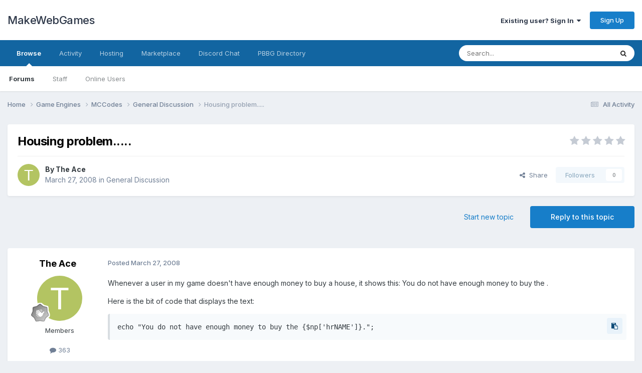

--- FILE ---
content_type: text/html;charset=UTF-8
request_url: https://makewebgames.io/topic/4338-housing-problem/
body_size: 14626
content:
<!DOCTYPE html>
<html lang="en-US" dir="ltr">
	<head>
		<meta charset="utf-8">
        
		<title>Housing problem..... - General Discussion - MakeWebGames</title>
		
			<!-- Global site tag (gtag.js) - Google Analytics -->
<script async src="https://www.googletagmanager.com/gtag/js?id=UA-87958615-1"></script>
<script>
  window.dataLayer = window.dataLayer || [];
  function gtag(){dataLayer.push(arguments);}
  gtag('js', new Date());

  gtag('config', 'UA-87958615-1');
</script>
<!-- PayPal BEGIN --> <script> ;(function(a,t,o,m,s){a[m]=a[m]||[];a[m].push({t:new Date().getTime(),event:'snippetRun'});var f=t.getElementsByTagName(o)[0],e=t.createElement(o),d=m!=='paypalDDL'?'&m='+m:'';e.async=!0;e.src='https://www.paypal.com/tagmanager/pptm.js?id='+s+d;f.parentNode.insertBefore(e,f);})(window,document,'script','paypalDDL','fc1d8202-63ad-4536-a002-b028232b21e7'); </script> <!-- PayPal END -->


		
		
		
		

	<meta name="viewport" content="width=device-width, initial-scale=1">


	
	
		<meta property="og:image" content="https://makewebgames.io/uploads/monthly_2019_03/234991050_Screenshot2019-03-18at16_19_34.png.abbc04ceb96ddb2368222a6bad051318.png">
	


	<meta name="twitter:card" content="summary_large_image" />




	
		
			
				<meta property="og:title" content="Housing problem.....">
			
		
	

	
		
			
				<meta property="og:type" content="website">
			
		
	

	
		
			
				<meta property="og:url" content="https://makewebgames.io/topic/4338-housing-problem/">
			
		
	

	
		
			
				<meta name="description" content="Whenever a user in my game doesn&#039;t have enough money to buy a house, it shows this: You do not have enough money to buy the . Here is the bit of code that displays the text: echo &quot;You do not have enough money to buy the {$np[&#039;hrNAME&#039;]}.&quot;; Any ideas as to why it only has a &quot; . &quot; and not the house ...">
			
		
	

	
		
			
				<meta property="og:description" content="Whenever a user in my game doesn&#039;t have enough money to buy a house, it shows this: You do not have enough money to buy the . Here is the bit of code that displays the text: echo &quot;You do not have enough money to buy the {$np[&#039;hrNAME&#039;]}.&quot;; Any ideas as to why it only has a &quot; . &quot; and not the house ...">
			
		
	

	
		
			
				<meta property="og:updated_time" content="2008-03-27T16:32:49Z">
			
		
	

	
		
			
				<meta property="og:site_name" content="MakeWebGames">
			
		
	

	
		
			
				<meta property="og:locale" content="en_US">
			
		
	


	
		<link rel="canonical" href="https://makewebgames.io/topic/4338-housing-problem/" />
	

	
		<link as="style" rel="preload" href="https://makewebgames.io/applications/core/interface/ckeditor/ckeditor/skins/ips/editor.css?t=P13H" />
	





<link rel="manifest" href="https://makewebgames.io/manifest.webmanifest/">
<meta name="msapplication-config" content="https://makewebgames.io/browserconfig.xml/">
<meta name="msapplication-starturl" content="/">
<meta name="application-name" content="MakeWebGames">
<meta name="apple-mobile-web-app-title" content="MakeWebGames">

	<meta name="theme-color" content="#ffffff">


	<meta name="msapplication-TileColor" content="#ffffff">


	<link rel="mask-icon" href="https://makewebgames.io/uploads/monthly_2019_03/safari-pinned-tab_svg.27cb4bd7abf4d62308c4fb4153edd396?v=1719032391" color="#ffffff">




	

	
		
			<link rel="icon" sizes="36x36" href="https://makewebgames.io/uploads/monthly_2019_03/android-chrome-36x36.png?v=1719032391">
		
	

	
		
			<link rel="icon" sizes="48x48" href="https://makewebgames.io/uploads/monthly_2019_03/android-chrome-48x48.png?v=1719032391">
		
	

	
		
			<link rel="icon" sizes="72x72" href="https://makewebgames.io/uploads/monthly_2019_03/android-chrome-72x72.png?v=1719032391">
		
	

	
		
			<link rel="icon" sizes="96x96" href="https://makewebgames.io/uploads/monthly_2019_03/android-chrome-96x96.png?v=1719032391">
		
	

	
		
			<link rel="icon" sizes="144x144" href="https://makewebgames.io/uploads/monthly_2019_03/android-chrome-144x144.png?v=1719032391">
		
	

	
		
			<link rel="icon" sizes="192x192" href="https://makewebgames.io/uploads/monthly_2019_03/android-chrome-192x192.png?v=1719032391">
		
	

	
		
			<link rel="icon" sizes="256x256" href="https://makewebgames.io/uploads/monthly_2019_03/android-chrome-256x256.png?v=1719032391">
		
	

	
		
			<link rel="icon" sizes="384x384" href="https://makewebgames.io/uploads/monthly_2019_03/android-chrome-384x384.png?v=1719032391">
		
	

	
		
			<link rel="icon" sizes="512x512" href="https://makewebgames.io/uploads/monthly_2019_03/android-chrome-512x512.png?v=1719032391">
		
	

	
		
			<meta name="msapplication-square70x70logo" content="https://makewebgames.io/uploads/monthly_2019_03/msapplication-square70x70logo.png?v=1719032391"/>
		
	

	
		
			<meta name="msapplication-TileImage" content="https://makewebgames.io/uploads/monthly_2019_03/msapplication-TileImage.png?v=1719032391"/>
		
	

	
		
			<meta name="msapplication-square150x150logo" content="https://makewebgames.io/uploads/monthly_2019_03/msapplication-square150x150logo.png?v=1719032391"/>
		
	

	
		
			<meta name="msapplication-wide310x150logo" content="https://makewebgames.io/uploads/monthly_2019_03/msapplication-wide310x150logo.png?v=1719032391"/>
		
	

	
		
			<meta name="msapplication-square310x310logo" content="https://makewebgames.io/uploads/monthly_2019_03/msapplication-square310x310logo.png?v=1719032391"/>
		
	

	
		
			
				<link rel="apple-touch-icon" href="https://makewebgames.io/uploads/monthly_2019_03/apple-touch-icon-57x57.png?v=1719032391">
			
		
	

	
		
			
				<link rel="apple-touch-icon" sizes="60x60" href="https://makewebgames.io/uploads/monthly_2019_03/apple-touch-icon-60x60.png?v=1719032391">
			
		
	

	
		
			
				<link rel="apple-touch-icon" sizes="72x72" href="https://makewebgames.io/uploads/monthly_2019_03/apple-touch-icon-72x72.png?v=1719032391">
			
		
	

	
		
			
				<link rel="apple-touch-icon" sizes="76x76" href="https://makewebgames.io/uploads/monthly_2019_03/apple-touch-icon-76x76.png?v=1719032391">
			
		
	

	
		
			
				<link rel="apple-touch-icon" sizes="114x114" href="https://makewebgames.io/uploads/monthly_2019_03/apple-touch-icon-114x114.png?v=1719032391">
			
		
	

	
		
			
				<link rel="apple-touch-icon" sizes="120x120" href="https://makewebgames.io/uploads/monthly_2019_03/apple-touch-icon-120x120.png?v=1719032391">
			
		
	

	
		
			
				<link rel="apple-touch-icon" sizes="144x144" href="https://makewebgames.io/uploads/monthly_2019_03/apple-touch-icon-144x144.png?v=1719032391">
			
		
	

	
		
			
				<link rel="apple-touch-icon" sizes="152x152" href="https://makewebgames.io/uploads/monthly_2019_03/apple-touch-icon-152x152.png?v=1719032391">
			
		
	

	
		
			
				<link rel="apple-touch-icon" sizes="180x180" href="https://makewebgames.io/uploads/monthly_2019_03/apple-touch-icon-180x180.png?v=1719032391">
			
		
	





<link rel="preload" href="//makewebgames.io/applications/core/interface/font/fontawesome-webfont.woff2?v=4.7.0" as="font" crossorigin="anonymous">
		


	<link rel="preconnect" href="https://fonts.googleapis.com">
	<link rel="preconnect" href="https://fonts.gstatic.com" crossorigin>
	
		<link href="https://fonts.googleapis.com/css2?family=Inter:wght@300;400;500;600;700&display=swap" rel="stylesheet">
	



	<link rel='stylesheet' href='https://makewebgames.io/uploads/css_built_1/341e4a57816af3ba440d891ca87450ff_framework.css?v=6ca4cb832c1739258698' media='all'>

	<link rel='stylesheet' href='https://makewebgames.io/uploads/css_built_1/05e81b71abe4f22d6eb8d1a929494829_responsive.css?v=6ca4cb832c1739258698' media='all'>

	<link rel='stylesheet' href='https://makewebgames.io/uploads/css_built_1/90eb5adf50a8c640f633d47fd7eb1778_core.css?v=6ca4cb832c1739258698' media='all'>

	<link rel='stylesheet' href='https://makewebgames.io/uploads/css_built_1/5a0da001ccc2200dc5625c3f3934497d_core_responsive.css?v=6ca4cb832c1739258698' media='all'>

	<link rel='stylesheet' href='https://makewebgames.io/uploads/css_built_1/62e269ced0fdab7e30e026f1d30ae516_forums.css?v=6ca4cb832c1739258698' media='all'>

	<link rel='stylesheet' href='https://makewebgames.io/uploads/css_built_1/76e62c573090645fb99a15a363d8620e_forums_responsive.css?v=6ca4cb832c1739258698' media='all'>

	<link rel='stylesheet' href='https://makewebgames.io/uploads/css_built_1/ebdea0c6a7dab6d37900b9190d3ac77b_topics.css?v=6ca4cb832c1739258698' media='all'>





<link rel='stylesheet' href='https://makewebgames.io/uploads/css_built_1/258adbb6e4f3e83cd3b355f84e3fa002_custom.css?v=6ca4cb832c1739258698' media='all'>




		
		

	
	<link rel='shortcut icon' href='https://makewebgames.io/uploads/monthly_2019_03/favicon.ico' type="image/x-icon">

	</head>
	<body class='ipsApp ipsApp_front ipsJS_none ipsClearfix' data-controller='core.front.core.app' data-message="" data-pageApp='forums' data-pageLocation='front' data-pageModule='forums' data-pageController='topic' data-pageID='4338'  >
		
        

        

		<a href='#ipsLayout_mainArea' class='ipsHide' title='Go to main content on this page' accesskey='m'>Jump to content</a>
		





		<div id='ipsLayout_header' class='ipsClearfix'>
			<header>
				<div class='ipsLayout_container'>
					

<a href='https://makewebgames.io/' id='elSiteTitle' accesskey='1'>MakeWebGames</a>

					
						

	<ul id='elUserNav' class='ipsList_inline cSignedOut ipsResponsive_showDesktop'>
		
        
		
        
        
            
            <li id='elSignInLink'>
                <a href='https://makewebgames.io/login/' data-ipsMenu-closeOnClick="false" data-ipsMenu id='elUserSignIn'>
                    Existing user? Sign In &nbsp;<i class='fa fa-caret-down'></i>
                </a>
                
<div id='elUserSignIn_menu' class='ipsMenu ipsMenu_auto ipsHide'>
	<form accept-charset='utf-8' method='post' action='https://makewebgames.io/login/'>
		<input type="hidden" name="csrfKey" value="f1e97a34071dbda1af81980b87f90b78">
		<input type="hidden" name="ref" value="aHR0cHM6Ly9tYWtld2ViZ2FtZXMuaW8vdG9waWMvNDMzOC1ob3VzaW5nLXByb2JsZW0v">
		<div data-role="loginForm">
			
			
			
				
<div class="ipsPad ipsForm ipsForm_vertical">
	<h4 class="ipsType_sectionHead">Sign In</h4>
	<br><br>
	<ul class='ipsList_reset'>
		<li class="ipsFieldRow ipsFieldRow_noLabel ipsFieldRow_fullWidth">
			
			
				<input type="text" placeholder="Display Name or Email Address" name="auth" autocomplete="email">
			
		</li>
		<li class="ipsFieldRow ipsFieldRow_noLabel ipsFieldRow_fullWidth">
			<input type="password" placeholder="Password" name="password" autocomplete="current-password">
		</li>
		<li class="ipsFieldRow ipsFieldRow_checkbox ipsClearfix">
			<span class="ipsCustomInput">
				<input type="checkbox" name="remember_me" id="remember_me_checkbox" value="1" checked aria-checked="true">
				<span></span>
			</span>
			<div class="ipsFieldRow_content">
				<label class="ipsFieldRow_label" for="remember_me_checkbox">Remember me</label>
				<span class="ipsFieldRow_desc">Not recommended on shared computers</span>
			</div>
		</li>
		<li class="ipsFieldRow ipsFieldRow_fullWidth">
			<button type="submit" name="_processLogin" value="usernamepassword" class="ipsButton ipsButton_primary ipsButton_small" id="elSignIn_submit">Sign In</button>
			
				<p class="ipsType_right ipsType_small">
					
						<a href='https://makewebgames.io/lostpassword/' data-ipsDialog data-ipsDialog-title='Forgot your password?'>
					
					Forgot your password?</a>
				</p>
			
		</li>
	</ul>
</div>
			
		</div>
	</form>
</div>
            </li>
            
        
		
			<li>
				
					<a href='https://makewebgames.io/register/' data-ipsDialog data-ipsDialog-size='narrow' data-ipsDialog-title='Sign Up' id='elRegisterButton' class='ipsButton ipsButton_normal ipsButton_primary'>Sign Up</a>
				
			</li>
		
	</ul>

						
<ul class='ipsMobileHamburger ipsList_reset ipsResponsive_hideDesktop'>
	<li data-ipsDrawer data-ipsDrawer-drawerElem='#elMobileDrawer'>
		<a href='#' >
			
			
				
			
			
			
			<i class='fa fa-navicon'></i>
		</a>
	</li>
</ul>
					
				</div>
			</header>
			

	<nav data-controller='core.front.core.navBar' class=' ipsResponsive_showDesktop'>
		<div class='ipsNavBar_primary ipsLayout_container '>
			<ul data-role="primaryNavBar" class='ipsClearfix'>
				


	
		
		
			
		
		<li class='ipsNavBar_active' data-active id='elNavSecondary_1' data-role="navBarItem" data-navApp="core" data-navExt="CustomItem">
			
			
				<a href="https://makewebgames.io"  data-navItem-id="1" data-navDefault>
					Browse<span class='ipsNavBar_active__identifier'></span>
				</a>
			
			
				<ul class='ipsNavBar_secondary ' data-role='secondaryNavBar'>
					


	
		
		
			
		
		<li class='ipsNavBar_active' data-active id='elNavSecondary_10' data-role="navBarItem" data-navApp="forums" data-navExt="Forums">
			
			
				<a href="https://makewebgames.io"  data-navItem-id="10" data-navDefault>
					Forums<span class='ipsNavBar_active__identifier'></span>
				</a>
			
			
		</li>
	
	

	
		
		
		<li  id='elNavSecondary_13' data-role="navBarItem" data-navApp="core" data-navExt="StaffDirectory">
			
			
				<a href="https://makewebgames.io/staff/"  data-navItem-id="13" >
					Staff<span class='ipsNavBar_active__identifier'></span>
				</a>
			
			
		</li>
	
	

	
		
		
		<li  id='elNavSecondary_14' data-role="navBarItem" data-navApp="core" data-navExt="OnlineUsers">
			
			
				<a href="https://makewebgames.io/online/"  data-navItem-id="14" >
					Online Users<span class='ipsNavBar_active__identifier'></span>
				</a>
			
			
		</li>
	
	

					<li class='ipsHide' id='elNavigationMore_1' data-role='navMore'>
						<a href='#' data-ipsMenu data-ipsMenu-appendTo='#elNavigationMore_1' id='elNavigationMore_1_dropdown'>More <i class='fa fa-caret-down'></i></a>
						<ul class='ipsHide ipsMenu ipsMenu_auto' id='elNavigationMore_1_dropdown_menu' data-role='moreDropdown'></ul>
					</li>
				</ul>
			
		</li>
	
	

	
	

	
		
		
		<li  id='elNavSecondary_2' data-role="navBarItem" data-navApp="core" data-navExt="CustomItem">
			
			
				<a href="https://makewebgames.io/discover/"  data-navItem-id="2" >
					Activity<span class='ipsNavBar_active__identifier'></span>
				</a>
			
			
				<ul class='ipsNavBar_secondary ipsHide' data-role='secondaryNavBar'>
					


	
		
		
		<li  id='elNavSecondary_4' data-role="navBarItem" data-navApp="core" data-navExt="AllActivity">
			
			
				<a href="https://makewebgames.io/discover/"  data-navItem-id="4" >
					All Activity<span class='ipsNavBar_active__identifier'></span>
				</a>
			
			
		</li>
	
	

	
	

	
	

	
		
		
		<li  id='elNavSecondary_8' data-role="navBarItem" data-navApp="core" data-navExt="Search">
			
			
				<a href="https://makewebgames.io/search/"  data-navItem-id="8" >
					Search<span class='ipsNavBar_active__identifier'></span>
				</a>
			
			
		</li>
	
	

	
	

					<li class='ipsHide' id='elNavigationMore_2' data-role='navMore'>
						<a href='#' data-ipsMenu data-ipsMenu-appendTo='#elNavigationMore_2' id='elNavigationMore_2_dropdown'>More <i class='fa fa-caret-down'></i></a>
						<ul class='ipsHide ipsMenu ipsMenu_auto' id='elNavigationMore_2_dropdown_menu' data-role='moreDropdown'></ul>
					</li>
				</ul>
			
		</li>
	
	

	
		
		
		<li  id='elNavSecondary_38' data-role="navBarItem" data-navApp="core" data-navExt="CustomItem">
			
			
				<a href="https://makewebgames.io/index.php?app=nexus&amp;module=store&amp;controller=store&amp;cat=2"  data-navItem-id="38" >
					Hosting<span class='ipsNavBar_active__identifier'></span>
				</a>
			
			
				<ul class='ipsNavBar_secondary ipsHide' data-role='secondaryNavBar'>
					


	
	

					<li class='ipsHide' id='elNavigationMore_38' data-role='navMore'>
						<a href='#' data-ipsMenu data-ipsMenu-appendTo='#elNavigationMore_38' id='elNavigationMore_38_dropdown'>More <i class='fa fa-caret-down'></i></a>
						<ul class='ipsHide ipsMenu ipsMenu_auto' id='elNavigationMore_38_dropdown_menu' data-role='moreDropdown'></ul>
					</li>
				</ul>
			
		</li>
	
	

	
		
		
		<li  id='elNavSecondary_18' data-role="navBarItem" data-navApp="core" data-navExt="CustomItem">
			
			
				<a href="https://openpbbg.glscript.net/" target='_blank' rel="noopener" data-navItem-id="18" >
					Marketplace<span class='ipsNavBar_active__identifier'></span>
				</a>
			
			
		</li>
	
	

	
		
		
		<li  id='elNavSecondary_17' data-role="navBarItem" data-navApp="core" data-navExt="CustomItem">
			
			
				<a href="https://discord.gg/BGRtuFV" target='_blank' rel="noopener" data-navItem-id="17" >
					Discord Chat<span class='ipsNavBar_active__identifier'></span>
				</a>
			
			
		</li>
	
	

	
		
		
		<li  id='elNavSecondary_16' data-role="navBarItem" data-navApp="core" data-navExt="CustomItem">
			
			
				<a href="https://pbbg.com/" target='_blank' rel="noopener" data-navItem-id="16" >
					PBBG Directory<span class='ipsNavBar_active__identifier'></span>
				</a>
			
			
		</li>
	
	

				<li class='ipsHide' id='elNavigationMore' data-role='navMore'>
					<a href='#' data-ipsMenu data-ipsMenu-appendTo='#elNavigationMore' id='elNavigationMore_dropdown'>More</a>
					<ul class='ipsNavBar_secondary ipsHide' data-role='secondaryNavBar'>
						<li class='ipsHide' id='elNavigationMore_more' data-role='navMore'>
							<a href='#' data-ipsMenu data-ipsMenu-appendTo='#elNavigationMore_more' id='elNavigationMore_more_dropdown'>More <i class='fa fa-caret-down'></i></a>
							<ul class='ipsHide ipsMenu ipsMenu_auto' id='elNavigationMore_more_dropdown_menu' data-role='moreDropdown'></ul>
						</li>
					</ul>
				</li>
			</ul>
			

	<div id="elSearchWrapper">
		<div id='elSearch' data-controller="core.front.core.quickSearch">
			<form accept-charset='utf-8' action='//makewebgames.io/search/?do=quicksearch' method='post'>
                <input type='search' id='elSearchField' placeholder='Search...' name='q' autocomplete='off' aria-label='Search'>
                <details class='cSearchFilter'>
                    <summary class='cSearchFilter__text'></summary>
                    <ul class='cSearchFilter__menu'>
                        
                        <li><label><input type="radio" name="type" value="all" ><span class='cSearchFilter__menuText'>Everywhere</span></label></li>
                        
                            
                                <li><label><input type="radio" name="type" value='contextual_{&quot;type&quot;:&quot;forums_topic&quot;,&quot;nodes&quot;:74}' checked><span class='cSearchFilter__menuText'>This Forum</span></label></li>
                            
                                <li><label><input type="radio" name="type" value='contextual_{&quot;type&quot;:&quot;forums_topic&quot;,&quot;item&quot;:4338}' checked><span class='cSearchFilter__menuText'>This Topic</span></label></li>
                            
                        
                        
                            <li><label><input type="radio" name="type" value="core_statuses_status"><span class='cSearchFilter__menuText'>Status Updates</span></label></li>
                        
                            <li><label><input type="radio" name="type" value="forums_topic"><span class='cSearchFilter__menuText'>Topics</span></label></li>
                        
                            <li><label><input type="radio" name="type" value="calendar_event"><span class='cSearchFilter__menuText'>Events</span></label></li>
                        
                            <li><label><input type="radio" name="type" value="core_members"><span class='cSearchFilter__menuText'>Members</span></label></li>
                        
                    </ul>
                </details>
				<button class='cSearchSubmit' type="submit" aria-label='Search'><i class="fa fa-search"></i></button>
			</form>
		</div>
	</div>

		</div>
	</nav>

			
<ul id='elMobileNav' class='ipsResponsive_hideDesktop' data-controller='core.front.core.mobileNav'>
	
		
			
			
				
				
			
				
				
			
				
					<li id='elMobileBreadcrumb'>
						<a href='https://makewebgames.io/forum/74-general-discussion/'>
							<span>General Discussion</span>
						</a>
					</li>
				
				
			
				
				
			
		
	
	
	
	<li >
		<a data-action="defaultStream" href='https://makewebgames.io/discover/'><i class="fa fa-newspaper-o" aria-hidden="true"></i></a>
	</li>

	

	
		<li class='ipsJS_show'>
			<a href='https://makewebgames.io/search/'><i class='fa fa-search'></i></a>
		</li>
	
</ul>
		</div>
		<main id='ipsLayout_body' class='ipsLayout_container'>
			<div id='ipsLayout_contentArea'>
				<div id='ipsLayout_contentWrapper'>
					
<nav class='ipsBreadcrumb ipsBreadcrumb_top ipsFaded_withHover'>
	

	<ul class='ipsList_inline ipsPos_right'>
		
		<li >
			<a data-action="defaultStream" class='ipsType_light '  href='https://makewebgames.io/discover/'><i class="fa fa-newspaper-o" aria-hidden="true"></i> <span>All Activity</span></a>
		</li>
		
	</ul>

	<ul data-role="breadcrumbList">
		<li>
			<a title="Home" href='https://makewebgames.io/'>
				<span>Home <i class='fa fa-angle-right'></i></span>
			</a>
		</li>
		
		
			<li>
				
					<a href='https://makewebgames.io/forum/4-game-engines/'>
						<span>Game Engines <i class='fa fa-angle-right' aria-hidden="true"></i></span>
					</a>
				
			</li>
		
			<li>
				
					<a href='https://makewebgames.io/forum/32-mccodes/'>
						<span>MCCodes <i class='fa fa-angle-right' aria-hidden="true"></i></span>
					</a>
				
			</li>
		
			<li>
				
					<a href='https://makewebgames.io/forum/74-general-discussion/'>
						<span>General Discussion <i class='fa fa-angle-right' aria-hidden="true"></i></span>
					</a>
				
			</li>
		
			<li>
				
					Housing problem.....
				
			</li>
		
	</ul>
</nav>
					
					<div id='ipsLayout_mainArea'>
						
						
						
						

	




						



<div class='ipsPageHeader ipsResponsive_pull ipsBox ipsPadding sm:ipsPadding:half ipsMargin_bottom'>
		
	
	<div class='ipsFlex ipsFlex-ai:center ipsFlex-fw:wrap ipsGap:4'>
		<div class='ipsFlex-flex:11'>
			<h1 class='ipsType_pageTitle ipsContained_container'>
				

				
				
					<span class='ipsType_break ipsContained'>
						<span>Housing problem.....</span>
					</span>
				
			</h1>
			
			
		</div>
		
			<div class='ipsFlex-flex:00 ipsType_light'>
				
				
<div  class='ipsClearfix ipsRating  ipsRating_veryLarge'>
	
	<ul class='ipsRating_collective'>
		
			
				<li class='ipsRating_off'>
					<i class='fa fa-star'></i>
				</li>
			
		
			
				<li class='ipsRating_off'>
					<i class='fa fa-star'></i>
				</li>
			
		
			
				<li class='ipsRating_off'>
					<i class='fa fa-star'></i>
				</li>
			
		
			
				<li class='ipsRating_off'>
					<i class='fa fa-star'></i>
				</li>
			
		
			
				<li class='ipsRating_off'>
					<i class='fa fa-star'></i>
				</li>
			
		
	</ul>
</div>
			</div>
		
	</div>
	<hr class='ipsHr'>
	<div class='ipsPageHeader__meta ipsFlex ipsFlex-jc:between ipsFlex-ai:center ipsFlex-fw:wrap ipsGap:3'>
		<div class='ipsFlex-flex:11'>
			<div class='ipsPhotoPanel ipsPhotoPanel_mini ipsPhotoPanel_notPhone ipsClearfix'>
				


	<a href="https://makewebgames.io/profile/4300-the-ace/" rel="nofollow" data-ipsHover data-ipsHover-width="370" data-ipsHover-target="https://makewebgames.io/profile/4300-the-ace/?do=hovercard" class="ipsUserPhoto ipsUserPhoto_mini" title="Go to The Ace's profile">
		<img src='data:image/svg+xml,%3Csvg%20xmlns%3D%22http%3A%2F%2Fwww.w3.org%2F2000%2Fsvg%22%20viewBox%3D%220%200%201024%201024%22%20style%3D%22background%3A%23b3c462%22%3E%3Cg%3E%3Ctext%20text-anchor%3D%22middle%22%20dy%3D%22.35em%22%20x%3D%22512%22%20y%3D%22512%22%20fill%3D%22%23ffffff%22%20font-size%3D%22700%22%20font-family%3D%22-apple-system%2C%20BlinkMacSystemFont%2C%20Roboto%2C%20Helvetica%2C%20Arial%2C%20sans-serif%22%3ET%3C%2Ftext%3E%3C%2Fg%3E%3C%2Fsvg%3E' alt='The Ace' loading="lazy">
	</a>

				<div>
					<p class='ipsType_reset ipsType_blendLinks'>
						<span class='ipsType_normal'>
						
							<strong>By 


<a href='https://makewebgames.io/profile/4300-the-ace/' rel="nofollow" data-ipsHover data-ipsHover-width='370' data-ipsHover-target='https://makewebgames.io/profile/4300-the-ace/?do=hovercard&amp;referrer=https%253A%252F%252Fmakewebgames.io%252Ftopic%252F4338-housing-problem%252F' title="Go to The Ace's profile" class="ipsType_break">The Ace</a></strong><br />
							<span class='ipsType_light'><time datetime='2008-03-27T09:36:52Z' title='03/27/2008 09:36  AM' data-short='17 yr'>March 27, 2008</time> in <a href="https://makewebgames.io/forum/74-general-discussion/">General Discussion</a></span>
						
						</span>
					</p>
				</div>
			</div>
		</div>
		
			<div class='ipsFlex-flex:01 ipsResponsive_hidePhone'>
				<div class='ipsShareLinks'>
					
						


    <a href='#elShareItem_1546914317_menu' id='elShareItem_1546914317' data-ipsMenu class='ipsShareButton ipsButton ipsButton_verySmall ipsButton_link ipsButton_link--light'>
        <span><i class='fa fa-share-alt'></i></span> &nbsp;Share
    </a>

    <div class='ipsPadding ipsMenu ipsMenu_normal ipsHide' id='elShareItem_1546914317_menu' data-controller="core.front.core.sharelink">
        
        
        <span data-ipsCopy data-ipsCopy-flashmessage>
            <a href="https://makewebgames.io/topic/4338-housing-problem/" class="ipsButton ipsButton_light ipsButton_small ipsButton_fullWidth" data-role="copyButton" data-clipboard-text="https://makewebgames.io/topic/4338-housing-problem/" data-ipstooltip title='Copy Link to Clipboard'><i class="fa fa-clone"></i> https://makewebgames.io/topic/4338-housing-problem/</a>
        </span>
        <ul class='ipsShareLinks ipsMargin_top:half'>
            
                <li>
<a href="https://x.com/share?url=https%3A%2F%2Fmakewebgames.io%2Ftopic%2F4338-housing-problem%2F" class="cShareLink cShareLink_x" target="_blank" data-role="shareLink" title='Share on X' data-ipsTooltip rel='nofollow noopener'>
    <i class="fa fa-x"></i>
</a></li>
            
                <li>
<a href="https://www.facebook.com/sharer/sharer.php?u=https%3A%2F%2Fmakewebgames.io%2Ftopic%2F4338-housing-problem%2F" class="cShareLink cShareLink_facebook" target="_blank" data-role="shareLink" title='Share on Facebook' data-ipsTooltip rel='noopener nofollow'>
	<i class="fa fa-facebook"></i>
</a></li>
            
                <li>
<a href="https://www.reddit.com/submit?url=https%3A%2F%2Fmakewebgames.io%2Ftopic%2F4338-housing-problem%2F&amp;title=Housing+problem....." rel="nofollow noopener" class="cShareLink cShareLink_reddit" target="_blank" title='Share on Reddit' data-ipsTooltip>
	<i class="fa fa-reddit"></i>
</a></li>
            
                <li>
<a href="https://www.linkedin.com/shareArticle?mini=true&amp;url=https%3A%2F%2Fmakewebgames.io%2Ftopic%2F4338-housing-problem%2F&amp;title=Housing+problem....." rel="nofollow noopener" class="cShareLink cShareLink_linkedin" target="_blank" data-role="shareLink" title='Share on LinkedIn' data-ipsTooltip>
	<i class="fa fa-linkedin"></i>
</a></li>
            
                <li>
<a href="https://pinterest.com/pin/create/button/?url=https://makewebgames.io/topic/4338-housing-problem/&amp;media=https://makewebgames.io/uploads/monthly_2019_03/234991050_Screenshot2019-03-18at16_19_34.png.abbc04ceb96ddb2368222a6bad051318.png" class="cShareLink cShareLink_pinterest" rel="nofollow noopener" target="_blank" data-role="shareLink" title='Share on Pinterest' data-ipsTooltip>
	<i class="fa fa-pinterest"></i>
</a></li>
            
        </ul>
        
            <hr class='ipsHr'>
            <button class='ipsHide ipsButton ipsButton_verySmall ipsButton_light ipsButton_fullWidth ipsMargin_top:half' data-controller='core.front.core.webshare' data-role='webShare' data-webShareTitle='Housing problem.....' data-webShareText='Housing problem.....' data-webShareUrl='https://makewebgames.io/topic/4338-housing-problem/'>More sharing options...</button>
        
    </div>

					
					
                    

					



					

<div data-followApp='forums' data-followArea='topic' data-followID='4338' data-controller='core.front.core.followButton'>
	

	<a href='https://makewebgames.io/login/' rel="nofollow" class="ipsFollow ipsPos_middle ipsButton ipsButton_light ipsButton_verySmall ipsButton_disabled" data-role="followButton" data-ipsTooltip title='Sign in to follow this'>
		<span>Followers</span>
		<span class='ipsCommentCount'>0</span>
	</a>

</div>
				</div>
			</div>
					
	</div>
	
	
</div>








<div class='ipsClearfix'>
	<ul class="ipsToolList ipsToolList_horizontal ipsClearfix ipsSpacer_both ">
		
			<li class='ipsToolList_primaryAction'>
				<span data-controller='forums.front.topic.reply'>
					
						<a href='#replyForm' rel="nofollow" class='ipsButton ipsButton_important ipsButton_medium ipsButton_fullWidth' data-action='replyToTopic'>Reply to this topic</a>
					
				</span>
			</li>
		
		
			<li class='ipsResponsive_hidePhone'>
				
					<a href="https://makewebgames.io/forum/74-general-discussion/?do=add" rel="nofollow" class='ipsButton ipsButton_link ipsButton_medium ipsButton_fullWidth' title='Start a new topic in this forum'>Start new topic</a>
				
			</li>
		
		
	</ul>
</div>

<div id='comments' data-controller='core.front.core.commentFeed,forums.front.topic.view, core.front.core.ignoredComments' data-autoPoll data-baseURL='https://makewebgames.io/topic/4338-housing-problem/' data-lastPage data-feedID='topic-4338' class='cTopic ipsClear ipsSpacer_top'>
	
			
	

	

<div data-controller='core.front.core.recommendedComments' data-url='https://makewebgames.io/topic/4338-housing-problem/?recommended=comments' class='ipsRecommendedComments ipsHide'>
	<div data-role="recommendedComments">
		<h2 class='ipsType_sectionHead ipsType_large ipsType_bold ipsMargin_bottom'>Recommended Posts</h2>
		
	</div>
</div>
	
	<div id="elPostFeed" data-role='commentFeed' data-controller='core.front.core.moderation' >
		<form action="https://makewebgames.io/topic/4338-housing-problem/?csrfKey=f1e97a34071dbda1af81980b87f90b78&amp;do=multimodComment" method="post" data-ipsPageAction data-role='moderationTools'>
			
			
				

					

					
					



<a id='findComment-4338'></a>
<a id='comment-4338'></a>
<article  id='elComment_4338' class='cPost ipsBox ipsResponsive_pull  ipsComment  ipsComment_parent ipsClearfix ipsClear ipsColumns ipsColumns_noSpacing ipsColumns_collapsePhone    '>
	

	

	<div class='cAuthorPane_mobile ipsResponsive_showPhone'>
		<div class='cAuthorPane_photo'>
			<div class='cAuthorPane_photoWrap'>
				


	<a href="https://makewebgames.io/profile/4300-the-ace/" rel="nofollow" data-ipsHover data-ipsHover-width="370" data-ipsHover-target="https://makewebgames.io/profile/4300-the-ace/?do=hovercard" class="ipsUserPhoto ipsUserPhoto_large" title="Go to The Ace's profile">
		<img src='data:image/svg+xml,%3Csvg%20xmlns%3D%22http%3A%2F%2Fwww.w3.org%2F2000%2Fsvg%22%20viewBox%3D%220%200%201024%201024%22%20style%3D%22background%3A%23b3c462%22%3E%3Cg%3E%3Ctext%20text-anchor%3D%22middle%22%20dy%3D%22.35em%22%20x%3D%22512%22%20y%3D%22512%22%20fill%3D%22%23ffffff%22%20font-size%3D%22700%22%20font-family%3D%22-apple-system%2C%20BlinkMacSystemFont%2C%20Roboto%2C%20Helvetica%2C%20Arial%2C%20sans-serif%22%3ET%3C%2Ftext%3E%3C%2Fg%3E%3C%2Fsvg%3E' alt='The Ace' loading="lazy">
	</a>

				
				
					<a href="https://makewebgames.io/profile/4300-the-ace/badges/" rel="nofollow">
						
<img src='https://makewebgames.io/uploads/monthly_2021_06/1_Newbie.svg' loading="lazy" alt="Newbie" class="cAuthorPane_badge cAuthorPane_badge--rank ipsOutline ipsOutline:2px" data-ipsTooltip title="Rank: Newbie (1/14)">
					</a>
				
			</div>
		</div>
		<div class='cAuthorPane_content'>
			<h3 class='ipsType_sectionHead cAuthorPane_author ipsType_break ipsType_blendLinks ipsFlex ipsFlex-ai:center'>
				


<a href='https://makewebgames.io/profile/4300-the-ace/' rel="nofollow" data-ipsHover data-ipsHover-width='370' data-ipsHover-target='https://makewebgames.io/profile/4300-the-ace/?do=hovercard&amp;referrer=https%253A%252F%252Fmakewebgames.io%252Ftopic%252F4338-housing-problem%252F' title="Go to The Ace's profile" class="ipsType_break">The Ace</a>
			</h3>
			<div class='ipsType_light ipsType_reset'>
			    <a href='https://makewebgames.io/topic/4338-housing-problem/#findComment-4338' rel="nofollow" class='ipsType_blendLinks'>Posted <time datetime='2008-03-27T09:36:52Z' title='03/27/2008 09:36  AM' data-short='17 yr'>March 27, 2008</time></a>
				
			</div>
		</div>
	</div>
	<aside class='ipsComment_author cAuthorPane ipsColumn ipsColumn_medium ipsResponsive_hidePhone'>
		<h3 class='ipsType_sectionHead cAuthorPane_author ipsType_blendLinks ipsType_break'><strong>


<a href='https://makewebgames.io/profile/4300-the-ace/' rel="nofollow" data-ipsHover data-ipsHover-width='370' data-ipsHover-target='https://makewebgames.io/profile/4300-the-ace/?do=hovercard&amp;referrer=https%253A%252F%252Fmakewebgames.io%252Ftopic%252F4338-housing-problem%252F' title="Go to The Ace's profile" class="ipsType_break">The Ace</a></strong>
			
		</h3>
		<ul class='cAuthorPane_info ipsList_reset'>
			<li data-role='photo' class='cAuthorPane_photo'>
				<div class='cAuthorPane_photoWrap'>
					


	<a href="https://makewebgames.io/profile/4300-the-ace/" rel="nofollow" data-ipsHover data-ipsHover-width="370" data-ipsHover-target="https://makewebgames.io/profile/4300-the-ace/?do=hovercard" class="ipsUserPhoto ipsUserPhoto_large" title="Go to The Ace's profile">
		<img src='data:image/svg+xml,%3Csvg%20xmlns%3D%22http%3A%2F%2Fwww.w3.org%2F2000%2Fsvg%22%20viewBox%3D%220%200%201024%201024%22%20style%3D%22background%3A%23b3c462%22%3E%3Cg%3E%3Ctext%20text-anchor%3D%22middle%22%20dy%3D%22.35em%22%20x%3D%22512%22%20y%3D%22512%22%20fill%3D%22%23ffffff%22%20font-size%3D%22700%22%20font-family%3D%22-apple-system%2C%20BlinkMacSystemFont%2C%20Roboto%2C%20Helvetica%2C%20Arial%2C%20sans-serif%22%3ET%3C%2Ftext%3E%3C%2Fg%3E%3C%2Fsvg%3E' alt='The Ace' loading="lazy">
	</a>

					
					
						
<img src='https://makewebgames.io/uploads/monthly_2021_06/1_Newbie.svg' loading="lazy" alt="Newbie" class="cAuthorPane_badge cAuthorPane_badge--rank ipsOutline ipsOutline:2px" data-ipsTooltip title="Rank: Newbie (1/14)">
					
				</div>
			</li>
			
				<li data-role='group'>Members</li>
				
			
			
				<li data-role='stats' class='ipsMargin_top'>
					<ul class="ipsList_reset ipsType_light ipsFlex ipsFlex-ai:center ipsFlex-jc:center ipsGap_row:2 cAuthorPane_stats">
						<li>
							
								<a href="https://makewebgames.io/profile/4300-the-ace/content/" rel="nofollow" title="363 posts" data-ipsTooltip class="ipsType_blendLinks">
							
								<i class="fa fa-comment"></i> 363
							
								</a>
							
						</li>
						
					</ul>
				</li>
			
			
				

			
		</ul>
	</aside>
	<div class='ipsColumn ipsColumn_fluid ipsMargin:none'>
		

<div id='comment-4338_wrap' data-controller='core.front.core.comment' data-commentApp='forums' data-commentType='forums' data-commentID="4338" data-quoteData='{&quot;userid&quot;:4300,&quot;username&quot;:&quot;The Ace&quot;,&quot;timestamp&quot;:1206610612,&quot;contentapp&quot;:&quot;forums&quot;,&quot;contenttype&quot;:&quot;forums&quot;,&quot;contentid&quot;:4338,&quot;contentclass&quot;:&quot;forums_Topic&quot;,&quot;contentcommentid&quot;:4338}' class='ipsComment_content ipsType_medium'>

	<div class='ipsComment_meta ipsType_light ipsFlex ipsFlex-ai:center ipsFlex-jc:between ipsFlex-fd:row-reverse'>
		<div class='ipsType_light ipsType_reset ipsType_blendLinks ipsComment_toolWrap'>
			<div class='ipsResponsive_hidePhone ipsComment_badges'>
				<ul class='ipsList_reset ipsFlex ipsFlex-jc:end ipsFlex-fw:wrap ipsGap:2 ipsGap_row:1'>
					
					
					
					
					
				</ul>
			</div>
			<ul class='ipsList_reset ipsComment_tools'>
				<li>
					<a href='#elControls_4338_menu' class='ipsComment_ellipsis' id='elControls_4338' title='More options...' data-ipsMenu data-ipsMenu-appendTo='#comment-4338_wrap'><i class='fa fa-ellipsis-h'></i></a>
					<ul id='elControls_4338_menu' class='ipsMenu ipsMenu_narrow ipsHide'>
						
						
                        
						
						
						
							
								
							
							
							
							
							
							
						
					</ul>
				</li>
				
			</ul>
		</div>

		<div class='ipsType_reset ipsResponsive_hidePhone'>
		   
		   Posted <time datetime='2008-03-27T09:36:52Z' title='03/27/2008 09:36  AM' data-short='17 yr'>March 27, 2008</time>
		   
			
			<span class='ipsResponsive_hidePhone'>
				
				
			</span>
		</div>
	</div>

	

    

	<div class='cPost_contentWrap'>
		
		<div data-role='commentContent' class='ipsType_normal ipsType_richText ipsPadding_bottom ipsContained' data-controller='core.front.core.lightboxedImages'>
			
<p>Whenever a user in my game doesn't have enough money to buy a house, it shows this: You do not have enough money to buy the .</p>
<p>
Here is the bit of code that displays the text: </p>
<pre class="ipsCode">echo "You do not have enough money to buy the {$np['hrNAME']}.";</pre>
<div></div>
<p data-double>&nbsp;</p>
<p>
Any ideas as to why it only has a " . " and not the house name? :-P</p>

<p>
EDIT: I am using V2 and I am a beginner! :)</p>


			
		</div>

		
			<div class='ipsItemControls'>
				
					
						

	<div data-controller='core.front.core.reaction' class='ipsItemControls_right ipsClearfix '>	
		<div class='ipsReact ipsPos_right'>
			
				
				<div class='ipsReact_blurb ipsHide' data-role='reactionBlurb'>
					
				</div>
			
			
			
		</div>
	</div>

					
				
				<ul class='ipsComment_controls ipsClearfix ipsItemControls_left' data-role="commentControls">
					
						
						
							<li data-ipsQuote-editor='topic_comment' data-ipsQuote-target='#comment-4338' class='ipsJS_show'>
								<button class='ipsButton ipsButton_light ipsButton_verySmall ipsButton_narrow cMultiQuote ipsHide' data-action='multiQuoteComment' data-ipsTooltip data-ipsQuote-multiQuote data-mqId='mq4338' title='MultiQuote'><i class='fa fa-plus'></i></button>
							</li>
							<li data-ipsQuote-editor='topic_comment' data-ipsQuote-target='#comment-4338' class='ipsJS_show'>
								<a href='#' data-action='quoteComment' data-ipsQuote-singleQuote>Quote</a>
							</li>
						
						
						
												
					
					<li class='ipsHide' data-role='commentLoading'>
						<span class='ipsLoading ipsLoading_tiny ipsLoading_noAnim'></span>
					</li>
				</ul>
			</div>
		

		
			

		
	</div>

	
    
</div>
	</div>
</article>
					
					
					
				

					

					
					



<a id='findComment-49327'></a>
<a id='comment-49327'></a>
<article  id='elComment_49327' class='cPost ipsBox ipsResponsive_pull  ipsComment  ipsComment_parent ipsClearfix ipsClear ipsColumns ipsColumns_noSpacing ipsColumns_collapsePhone    '>
	

	

	<div class='cAuthorPane_mobile ipsResponsive_showPhone'>
		<div class='cAuthorPane_photo'>
			<div class='cAuthorPane_photoWrap'>
				


	<a href="https://makewebgames.io/profile/4300-the-ace/" rel="nofollow" data-ipsHover data-ipsHover-width="370" data-ipsHover-target="https://makewebgames.io/profile/4300-the-ace/?do=hovercard" class="ipsUserPhoto ipsUserPhoto_large" title="Go to The Ace's profile">
		<img src='data:image/svg+xml,%3Csvg%20xmlns%3D%22http%3A%2F%2Fwww.w3.org%2F2000%2Fsvg%22%20viewBox%3D%220%200%201024%201024%22%20style%3D%22background%3A%23b3c462%22%3E%3Cg%3E%3Ctext%20text-anchor%3D%22middle%22%20dy%3D%22.35em%22%20x%3D%22512%22%20y%3D%22512%22%20fill%3D%22%23ffffff%22%20font-size%3D%22700%22%20font-family%3D%22-apple-system%2C%20BlinkMacSystemFont%2C%20Roboto%2C%20Helvetica%2C%20Arial%2C%20sans-serif%22%3ET%3C%2Ftext%3E%3C%2Fg%3E%3C%2Fsvg%3E' alt='The Ace' loading="lazy">
	</a>

				
				
					<a href="https://makewebgames.io/profile/4300-the-ace/badges/" rel="nofollow">
						
<img src='https://makewebgames.io/uploads/monthly_2021_06/1_Newbie.svg' loading="lazy" alt="Newbie" class="cAuthorPane_badge cAuthorPane_badge--rank ipsOutline ipsOutline:2px" data-ipsTooltip title="Rank: Newbie (1/14)">
					</a>
				
			</div>
		</div>
		<div class='cAuthorPane_content'>
			<h3 class='ipsType_sectionHead cAuthorPane_author ipsType_break ipsType_blendLinks ipsFlex ipsFlex-ai:center'>
				


<a href='https://makewebgames.io/profile/4300-the-ace/' rel="nofollow" data-ipsHover data-ipsHover-width='370' data-ipsHover-target='https://makewebgames.io/profile/4300-the-ace/?do=hovercard&amp;referrer=https%253A%252F%252Fmakewebgames.io%252Ftopic%252F4338-housing-problem%252F' title="Go to The Ace's profile" class="ipsType_break">The Ace</a>
			</h3>
			<div class='ipsType_light ipsType_reset'>
			    <a href='https://makewebgames.io/topic/4338-housing-problem/#findComment-49327' rel="nofollow" class='ipsType_blendLinks'>Posted <time datetime='2008-03-27T09:40:03Z' title='03/27/2008 09:40  AM' data-short='17 yr'>March 27, 2008</time></a>
				
			</div>
		</div>
	</div>
	<aside class='ipsComment_author cAuthorPane ipsColumn ipsColumn_medium ipsResponsive_hidePhone'>
		<h3 class='ipsType_sectionHead cAuthorPane_author ipsType_blendLinks ipsType_break'><strong>


<a href='https://makewebgames.io/profile/4300-the-ace/' rel="nofollow" data-ipsHover data-ipsHover-width='370' data-ipsHover-target='https://makewebgames.io/profile/4300-the-ace/?do=hovercard&amp;referrer=https%253A%252F%252Fmakewebgames.io%252Ftopic%252F4338-housing-problem%252F' title="Go to The Ace's profile" class="ipsType_break">The Ace</a></strong>
			
		</h3>
		<ul class='cAuthorPane_info ipsList_reset'>
			<li data-role='photo' class='cAuthorPane_photo'>
				<div class='cAuthorPane_photoWrap'>
					


	<a href="https://makewebgames.io/profile/4300-the-ace/" rel="nofollow" data-ipsHover data-ipsHover-width="370" data-ipsHover-target="https://makewebgames.io/profile/4300-the-ace/?do=hovercard" class="ipsUserPhoto ipsUserPhoto_large" title="Go to The Ace's profile">
		<img src='data:image/svg+xml,%3Csvg%20xmlns%3D%22http%3A%2F%2Fwww.w3.org%2F2000%2Fsvg%22%20viewBox%3D%220%200%201024%201024%22%20style%3D%22background%3A%23b3c462%22%3E%3Cg%3E%3Ctext%20text-anchor%3D%22middle%22%20dy%3D%22.35em%22%20x%3D%22512%22%20y%3D%22512%22%20fill%3D%22%23ffffff%22%20font-size%3D%22700%22%20font-family%3D%22-apple-system%2C%20BlinkMacSystemFont%2C%20Roboto%2C%20Helvetica%2C%20Arial%2C%20sans-serif%22%3ET%3C%2Ftext%3E%3C%2Fg%3E%3C%2Fsvg%3E' alt='The Ace' loading="lazy">
	</a>

					
					
						
<img src='https://makewebgames.io/uploads/monthly_2021_06/1_Newbie.svg' loading="lazy" alt="Newbie" class="cAuthorPane_badge cAuthorPane_badge--rank ipsOutline ipsOutline:2px" data-ipsTooltip title="Rank: Newbie (1/14)">
					
				</div>
			</li>
			
				<li data-role='group'>Members</li>
				
			
			
				<li data-role='stats' class='ipsMargin_top'>
					<ul class="ipsList_reset ipsType_light ipsFlex ipsFlex-ai:center ipsFlex-jc:center ipsGap_row:2 cAuthorPane_stats">
						<li>
							
								<a href="https://makewebgames.io/profile/4300-the-ace/content/" rel="nofollow" title="363 posts" data-ipsTooltip class="ipsType_blendLinks">
							
								<i class="fa fa-comment"></i> 363
							
								</a>
							
						</li>
						
					</ul>
				</li>
			
			
				

			
		</ul>
	</aside>
	<div class='ipsColumn ipsColumn_fluid ipsMargin:none'>
		

<div id='comment-49327_wrap' data-controller='core.front.core.comment' data-commentApp='forums' data-commentType='forums' data-commentID="49327" data-quoteData='{&quot;userid&quot;:4300,&quot;username&quot;:&quot;The Ace&quot;,&quot;timestamp&quot;:1206610803,&quot;contentapp&quot;:&quot;forums&quot;,&quot;contenttype&quot;:&quot;forums&quot;,&quot;contentid&quot;:4338,&quot;contentclass&quot;:&quot;forums_Topic&quot;,&quot;contentcommentid&quot;:49327}' class='ipsComment_content ipsType_medium'>

	<div class='ipsComment_meta ipsType_light ipsFlex ipsFlex-ai:center ipsFlex-jc:between ipsFlex-fd:row-reverse'>
		<div class='ipsType_light ipsType_reset ipsType_blendLinks ipsComment_toolWrap'>
			<div class='ipsResponsive_hidePhone ipsComment_badges'>
				<ul class='ipsList_reset ipsFlex ipsFlex-jc:end ipsFlex-fw:wrap ipsGap:2 ipsGap_row:1'>
					
						<li><strong class="ipsBadge ipsBadge_large ipsComment_authorBadge">Author</strong></li>
					
					
					
					
					
				</ul>
			</div>
			<ul class='ipsList_reset ipsComment_tools'>
				<li>
					<a href='#elControls_49327_menu' class='ipsComment_ellipsis' id='elControls_49327' title='More options...' data-ipsMenu data-ipsMenu-appendTo='#comment-49327_wrap'><i class='fa fa-ellipsis-h'></i></a>
					<ul id='elControls_49327_menu' class='ipsMenu ipsMenu_narrow ipsHide'>
						
						
                        
						
						
						
							
								
							
							
							
							
							
							
						
					</ul>
				</li>
				
			</ul>
		</div>

		<div class='ipsType_reset ipsResponsive_hidePhone'>
		   
		   Posted <time datetime='2008-03-27T09:40:03Z' title='03/27/2008 09:40  AM' data-short='17 yr'>March 27, 2008</time>
		   
			
			<span class='ipsResponsive_hidePhone'>
				
				
			</span>
		</div>
	</div>

	

    

	<div class='cPost_contentWrap'>
		
		<div data-role='commentContent' class='ipsType_normal ipsType_richText ipsPadding_bottom ipsContained' data-controller='core.front.core.lightboxedImages'>
			
<p>Re: Housing problem.....</p>

<p>
WeyHey! Thanks! It worked. :-P</p>


			
		</div>

		
			<div class='ipsItemControls'>
				
					
						

	<div data-controller='core.front.core.reaction' class='ipsItemControls_right ipsClearfix '>	
		<div class='ipsReact ipsPos_right'>
			
				
				<div class='ipsReact_blurb ipsHide' data-role='reactionBlurb'>
					
				</div>
			
			
			
		</div>
	</div>

					
				
				<ul class='ipsComment_controls ipsClearfix ipsItemControls_left' data-role="commentControls">
					
						
						
							<li data-ipsQuote-editor='topic_comment' data-ipsQuote-target='#comment-49327' class='ipsJS_show'>
								<button class='ipsButton ipsButton_light ipsButton_verySmall ipsButton_narrow cMultiQuote ipsHide' data-action='multiQuoteComment' data-ipsTooltip data-ipsQuote-multiQuote data-mqId='mq49327' title='MultiQuote'><i class='fa fa-plus'></i></button>
							</li>
							<li data-ipsQuote-editor='topic_comment' data-ipsQuote-target='#comment-49327' class='ipsJS_show'>
								<a href='#' data-action='quoteComment' data-ipsQuote-singleQuote>Quote</a>
							</li>
						
						
						
												
					
					<li class='ipsHide' data-role='commentLoading'>
						<span class='ipsLoading ipsLoading_tiny ipsLoading_noAnim'></span>
					</li>
				</ul>
			</div>
		

		
			

		
	</div>

	
    
</div>
	</div>
</article>
					
					
					
				

					

					
					



<a id='findComment-49355'></a>
<a id='comment-49355'></a>
<article  id='elComment_49355' class='cPost ipsBox ipsResponsive_pull  ipsComment  ipsComment_parent ipsClearfix ipsClear ipsColumns ipsColumns_noSpacing ipsColumns_collapsePhone    '>
	

	

	<div class='cAuthorPane_mobile ipsResponsive_showPhone'>
		<div class='cAuthorPane_photo'>
			<div class='cAuthorPane_photoWrap'>
				


	<a href="https://makewebgames.io/profile/3795-montyash/" rel="nofollow" data-ipsHover data-ipsHover-width="370" data-ipsHover-target="https://makewebgames.io/profile/3795-montyash/?do=hovercard" class="ipsUserPhoto ipsUserPhoto_large" title="Go to montyash's profile">
		<img src='data:image/svg+xml,%3Csvg%20xmlns%3D%22http%3A%2F%2Fwww.w3.org%2F2000%2Fsvg%22%20viewBox%3D%220%200%201024%201024%22%20style%3D%22background%3A%23a962c4%22%3E%3Cg%3E%3Ctext%20text-anchor%3D%22middle%22%20dy%3D%22.35em%22%20x%3D%22512%22%20y%3D%22512%22%20fill%3D%22%23ffffff%22%20font-size%3D%22700%22%20font-family%3D%22-apple-system%2C%20BlinkMacSystemFont%2C%20Roboto%2C%20Helvetica%2C%20Arial%2C%20sans-serif%22%3EM%3C%2Ftext%3E%3C%2Fg%3E%3C%2Fsvg%3E' alt='montyash' loading="lazy">
	</a>

				
				
					<a href="https://makewebgames.io/profile/3795-montyash/badges/" rel="nofollow">
						
<img src='https://makewebgames.io/uploads/monthly_2021_06/1_Newbie.svg' loading="lazy" alt="Newbie" class="cAuthorPane_badge cAuthorPane_badge--rank ipsOutline ipsOutline:2px" data-ipsTooltip title="Rank: Newbie (1/14)">
					</a>
				
			</div>
		</div>
		<div class='cAuthorPane_content'>
			<h3 class='ipsType_sectionHead cAuthorPane_author ipsType_break ipsType_blendLinks ipsFlex ipsFlex-ai:center'>
				


<a href='https://makewebgames.io/profile/3795-montyash/' rel="nofollow" data-ipsHover data-ipsHover-width='370' data-ipsHover-target='https://makewebgames.io/profile/3795-montyash/?do=hovercard&amp;referrer=https%253A%252F%252Fmakewebgames.io%252Ftopic%252F4338-housing-problem%252F' title="Go to montyash's profile" class="ipsType_break">montyash</a>
			</h3>
			<div class='ipsType_light ipsType_reset'>
			    <a href='https://makewebgames.io/topic/4338-housing-problem/#findComment-49355' rel="nofollow" class='ipsType_blendLinks'>Posted <time datetime='2008-03-27T16:32:49Z' title='03/27/2008 04:32  PM' data-short='17 yr'>March 27, 2008</time></a>
				
			</div>
		</div>
	</div>
	<aside class='ipsComment_author cAuthorPane ipsColumn ipsColumn_medium ipsResponsive_hidePhone'>
		<h3 class='ipsType_sectionHead cAuthorPane_author ipsType_blendLinks ipsType_break'><strong>


<a href='https://makewebgames.io/profile/3795-montyash/' rel="nofollow" data-ipsHover data-ipsHover-width='370' data-ipsHover-target='https://makewebgames.io/profile/3795-montyash/?do=hovercard&amp;referrer=https%253A%252F%252Fmakewebgames.io%252Ftopic%252F4338-housing-problem%252F' title="Go to montyash's profile" class="ipsType_break">montyash</a></strong>
			
		</h3>
		<ul class='cAuthorPane_info ipsList_reset'>
			<li data-role='photo' class='cAuthorPane_photo'>
				<div class='cAuthorPane_photoWrap'>
					


	<a href="https://makewebgames.io/profile/3795-montyash/" rel="nofollow" data-ipsHover data-ipsHover-width="370" data-ipsHover-target="https://makewebgames.io/profile/3795-montyash/?do=hovercard" class="ipsUserPhoto ipsUserPhoto_large" title="Go to montyash's profile">
		<img src='data:image/svg+xml,%3Csvg%20xmlns%3D%22http%3A%2F%2Fwww.w3.org%2F2000%2Fsvg%22%20viewBox%3D%220%200%201024%201024%22%20style%3D%22background%3A%23a962c4%22%3E%3Cg%3E%3Ctext%20text-anchor%3D%22middle%22%20dy%3D%22.35em%22%20x%3D%22512%22%20y%3D%22512%22%20fill%3D%22%23ffffff%22%20font-size%3D%22700%22%20font-family%3D%22-apple-system%2C%20BlinkMacSystemFont%2C%20Roboto%2C%20Helvetica%2C%20Arial%2C%20sans-serif%22%3EM%3C%2Ftext%3E%3C%2Fg%3E%3C%2Fsvg%3E' alt='montyash' loading="lazy">
	</a>

					
					
						
<img src='https://makewebgames.io/uploads/monthly_2021_06/1_Newbie.svg' loading="lazy" alt="Newbie" class="cAuthorPane_badge cAuthorPane_badge--rank ipsOutline ipsOutline:2px" data-ipsTooltip title="Rank: Newbie (1/14)">
					
				</div>
			</li>
			
				<li data-role='group'>Members</li>
				
			
			
				<li data-role='stats' class='ipsMargin_top'>
					<ul class="ipsList_reset ipsType_light ipsFlex ipsFlex-ai:center ipsFlex-jc:center ipsGap_row:2 cAuthorPane_stats">
						<li>
							
								<a href="https://makewebgames.io/profile/3795-montyash/content/" rel="nofollow" title="117 posts" data-ipsTooltip class="ipsType_blendLinks">
							
								<i class="fa fa-comment"></i> 117
							
								</a>
							
						</li>
						
					</ul>
				</li>
			
			
				

			
		</ul>
	</aside>
	<div class='ipsColumn ipsColumn_fluid ipsMargin:none'>
		

<div id='comment-49355_wrap' data-controller='core.front.core.comment' data-commentApp='forums' data-commentType='forums' data-commentID="49355" data-quoteData='{&quot;userid&quot;:3795,&quot;username&quot;:&quot;montyash&quot;,&quot;timestamp&quot;:1206635569,&quot;contentapp&quot;:&quot;forums&quot;,&quot;contenttype&quot;:&quot;forums&quot;,&quot;contentid&quot;:4338,&quot;contentclass&quot;:&quot;forums_Topic&quot;,&quot;contentcommentid&quot;:49355}' class='ipsComment_content ipsType_medium'>

	<div class='ipsComment_meta ipsType_light ipsFlex ipsFlex-ai:center ipsFlex-jc:between ipsFlex-fd:row-reverse'>
		<div class='ipsType_light ipsType_reset ipsType_blendLinks ipsComment_toolWrap'>
			<div class='ipsResponsive_hidePhone ipsComment_badges'>
				<ul class='ipsList_reset ipsFlex ipsFlex-jc:end ipsFlex-fw:wrap ipsGap:2 ipsGap_row:1'>
					
					
					
					
					
				</ul>
			</div>
			<ul class='ipsList_reset ipsComment_tools'>
				<li>
					<a href='#elControls_49355_menu' class='ipsComment_ellipsis' id='elControls_49355' title='More options...' data-ipsMenu data-ipsMenu-appendTo='#comment-49355_wrap'><i class='fa fa-ellipsis-h'></i></a>
					<ul id='elControls_49355_menu' class='ipsMenu ipsMenu_narrow ipsHide'>
						
						
                        
						
						
						
							
								
							
							
							
							
							
							
						
					</ul>
				</li>
				
			</ul>
		</div>

		<div class='ipsType_reset ipsResponsive_hidePhone'>
		   
		   Posted <time datetime='2008-03-27T16:32:49Z' title='03/27/2008 04:32  PM' data-short='17 yr'>March 27, 2008</time>
		   
			
			<span class='ipsResponsive_hidePhone'>
				
				
			</span>
		</div>
	</div>

	

    

	<div class='cPost_contentWrap'>
		
		<div data-role='commentContent' class='ipsType_normal ipsType_richText ipsPadding_bottom ipsContained' data-controller='core.front.core.lightboxedImages'>
			
<p>Re: Housing problem.....</p>

<p>
all you needed to do was take the r out of hrNAME</p>


			
		</div>

		
			<div class='ipsItemControls'>
				
					
						

	<div data-controller='core.front.core.reaction' class='ipsItemControls_right ipsClearfix '>	
		<div class='ipsReact ipsPos_right'>
			
				
				<div class='ipsReact_blurb ipsHide' data-role='reactionBlurb'>
					
				</div>
			
			
			
		</div>
	</div>

					
				
				<ul class='ipsComment_controls ipsClearfix ipsItemControls_left' data-role="commentControls">
					
						
						
							<li data-ipsQuote-editor='topic_comment' data-ipsQuote-target='#comment-49355' class='ipsJS_show'>
								<button class='ipsButton ipsButton_light ipsButton_verySmall ipsButton_narrow cMultiQuote ipsHide' data-action='multiQuoteComment' data-ipsTooltip data-ipsQuote-multiQuote data-mqId='mq49355' title='MultiQuote'><i class='fa fa-plus'></i></button>
							</li>
							<li data-ipsQuote-editor='topic_comment' data-ipsQuote-target='#comment-49355' class='ipsJS_show'>
								<a href='#' data-action='quoteComment' data-ipsQuote-singleQuote>Quote</a>
							</li>
						
						
						
												
					
					<li class='ipsHide' data-role='commentLoading'>
						<span class='ipsLoading ipsLoading_tiny ipsLoading_noAnim'></span>
					</li>
				</ul>
			</div>
		

		
	</div>

	
    
</div>
	</div>
</article>
					
					
					
				
			
			
<input type="hidden" name="csrfKey" value="f1e97a34071dbda1af81980b87f90b78" />


		</form>
	</div>

	
	
	
	
	
		<a id='replyForm'></a>
	<div data-role='replyArea' class='cTopicPostArea ipsBox ipsResponsive_pull ipsPadding  ipsSpacer_top' >
			
				
				

	
		<div class='ipsPadding_bottom ipsBorder_bottom ipsMargin_bottom cGuestTeaser'>
			<h2 class='ipsType_pageTitle'>Join the conversation</h2>
			<p class='ipsType_normal ipsType_reset'>
	
				
					You can post now and register later.
				
				If you have an account, <a class='ipsType_brandedLink' href='https://makewebgames.io/login/' data-ipsDialog data-ipsDialog-size='medium' data-ipsDialog-title='Sign In Now'>sign in now</a> to post with your account.
				
			</p>
	
		</div>
	


<form accept-charset='utf-8' class="ipsForm ipsForm_vertical" action="https://makewebgames.io/topic/4338-housing-problem/" method="post" enctype="multipart/form-data">
	<input type="hidden" name="commentform_4338_submitted" value="1">
	
		<input type="hidden" name="csrfKey" value="f1e97a34071dbda1af81980b87f90b78">
	
		<input type="hidden" name="_contentReply" value="1">
	
		<input type="hidden" name="captcha_field" value="1">
	
	
		<input type="hidden" name="MAX_FILE_SIZE" value="66060288">
		<input type="hidden" name="plupload" value="61effd6c02207ad00c0dc037ff71de93">
	
	<div class='ipsComposeArea ipsComposeArea_withPhoto ipsClearfix ipsContained'>
		<div data-role='whosTyping' class='ipsHide ipsMargin_bottom'></div>
		<div class='ipsPos_left ipsResponsive_hidePhone ipsResponsive_block'>

	<span class='ipsUserPhoto ipsUserPhoto_small '>
		<img src='https://makewebgames.io/uploads/set_resources_1/84c1e40ea0e759e3f1505eb1788ddf3c_default_photo.png' alt='Guest' loading="lazy">
	</span>
</div>
		<div class='ipsComposeArea_editor'>
			
				
					
				
					
						<ul class='ipsForm ipsForm_horizontal ipsMargin_bottom:half' data-ipsEditor-toolList>
							<li class='ipsFieldRow ipsFieldRow_fullWidth'>
								


	<input
		type="email"
		name="guest_email"
        
		id="elInput_guest_email"
		aria-required='true'
		
		
		
		placeholder='Enter your email address (this is not shown to other users)'
		
		autocomplete="email"
	>
	
	
	

								
							</li>
						</ul>
					
				
					
				
			
			
				
					
						
							
						
						

<div class='ipsType_normal ipsType_richText ipsType_break' data-ipsEditor data-ipsEditor-controller="https://makewebgames.io/index.php?app=core&amp;module=system&amp;controller=editor" data-ipsEditor-minimized  data-ipsEditor-toolbars='{&quot;desktop&quot;:[{&quot;name&quot;:&quot;row1&quot;,&quot;items&quot;:[&quot;Bold&quot;,&quot;Italic&quot;,&quot;Underline&quot;,&quot;Strike&quot;,&quot;-&quot;,&quot;ipsLink&quot;,&quot;Ipsquote&quot;,&quot;ipsCode&quot;,&quot;ipsEmoticon&quot;,&quot;-&quot;,&quot;BulletedList&quot;,&quot;NumberedList&quot;,&quot;-&quot;,&quot;JustifyLeft&quot;,&quot;JustifyCenter&quot;,&quot;JustifyRight&quot;,&quot;-&quot;,&quot;TextColor&quot;,&quot;FontSize&quot;,&quot;-&quot;,&quot;ipsPreview&quot;,&quot;-&quot;,&quot;RemoveFormat&quot;]},&quot;\/&quot;],&quot;tablet&quot;:[{&quot;name&quot;:&quot;row1&quot;,&quot;items&quot;:[&quot;Bold&quot;,&quot;Italic&quot;,&quot;Underline&quot;,&quot;-&quot;,&quot;ipsLink&quot;,&quot;Ipsquote&quot;,&quot;ipsEmoticon&quot;,&quot;-&quot;,&quot;BulletedList&quot;,&quot;NumberedList&quot;,&quot;-&quot;,&quot;ipsPreview&quot;]},&quot;\/&quot;],&quot;phone&quot;:[{&quot;name&quot;:&quot;row1&quot;,&quot;items&quot;:[&quot;Bold&quot;,&quot;Italic&quot;,&quot;Underline&quot;,&quot;-&quot;,&quot;ipsEmoticon&quot;,&quot;-&quot;,&quot;ipsLink&quot;,&quot;-&quot;,&quot;ipsPreview&quot;]},&quot;\/&quot;]}' data-ipsEditor-extraPlugins='' data-ipsEditor-postKey="28a5c2d784201db816dcb325503fe852" data-ipsEditor-autoSaveKey="reply-forums/forums-4338"  data-ipsEditor-skin="ips" data-ipsEditor-name="topic_comment_4338" data-ipsEditor-pasteBehaviour='rich'  data-ipsEditor-ipsPlugins="ipsautolink,ipsautosave,ipsctrlenter,ipscode,ipscontextmenu,ipsemoticon,ipsimage,ipslink,ipsmentions,ipspage,ipspaste,ipsquote,ipsspoiler,ipsautogrow,ipssource,removeformat,ipsgiphy,ipspreview" data-ipsEditor-contentClass='IPS\forums\Topic' data-ipsEditor-contentId='4338'>
    <div data-role='editorComposer'>
		<noscript>
			<textarea name="topic_comment_4338_noscript" rows="15"></textarea>
		</noscript>
		<div class="ipsHide norewrite" data-role="mainEditorArea">
			<textarea name="topic_comment_4338" data-role='contentEditor' class="ipsHide" tabindex='1'></textarea>
		</div>
		
			<div class='ipsComposeArea_dummy ipsJS_show' tabindex='1'><i class='fa fa-comment-o'></i> Reply to this topic...</div>
		
		<div class="ipsHide ipsComposeArea_editorPaste" data-role="pasteMessage">
			<p class='ipsType_reset ipsPad_half'>
				
					<a class="ipsPos_right ipsType_normal ipsCursor_pointer ipsComposeArea_editorPasteSwitch" data-action="keepPasteFormatting" title='Keep formatting' data-ipsTooltip>&times;</a>
					<i class="fa fa-info-circle"></i>&nbsp; Pasted as rich text. &nbsp;&nbsp;<a class='ipsCursor_pointer' data-action="removePasteFormatting">Paste as plain text instead</a>
				
			</p>
		</div>
		<div class="ipsHide ipsComposeArea_editorPaste" data-role="emoticonMessage">
			<p class='ipsType_reset ipsPad_half'>
				<i class="fa fa-info-circle"></i>&nbsp; Only 75 emoji are allowed.
			</p>
		</div>
		<div class="ipsHide ipsComposeArea_editorPaste" data-role="embedMessage">
			<p class='ipsType_reset ipsPad_half'>
				<a class="ipsPos_right ipsType_normal ipsCursor_pointer ipsComposeArea_editorPasteSwitch" data-action="keepEmbeddedMedia" title='Keep embedded content' data-ipsTooltip>&times;</a>
				<i class="fa fa-info-circle"></i>&nbsp; Your link has been automatically embedded. &nbsp;&nbsp;<a class='ipsCursor_pointer' data-action="removeEmbeddedMedia">Display as a link instead</a>
			</p>
		</div>
		<div class="ipsHide ipsComposeArea_editorPaste" data-role="embedFailMessage">
			<p class='ipsType_reset ipsPad_half'>
			</p>
		</div>
		<div class="ipsHide ipsComposeArea_editorPaste" data-role="autoSaveRestoreMessage">
			<p class='ipsType_reset ipsPad_half'>
				<a class="ipsPos_right ipsType_normal ipsCursor_pointer ipsComposeArea_editorPasteSwitch" data-action="keepRestoredContents" title='Keep restored contents' data-ipsTooltip>&times;</a>
				<i class="fa fa-info-circle"></i>&nbsp; Your previous content has been restored. &nbsp;&nbsp;<a class='ipsCursor_pointer' data-action="clearEditorContents">Clear editor</a>
			</p>
		</div>
		<div class="ipsHide ipsComposeArea_editorPaste" data-role="imageMessage">
			<p class='ipsType_reset ipsPad_half'>
				<a class="ipsPos_right ipsType_normal ipsCursor_pointer ipsComposeArea_editorPasteSwitch" data-action="removeImageMessage">&times;</a>
				<i class="fa fa-info-circle"></i>&nbsp; You cannot paste images directly. Upload or insert images from URL.
			</p>
		</div>
		
	<div data-ipsEditor-toolList class="ipsAreaBackground_light ipsClearfix">
		<div data-role='attachmentArea'>
			<div class="ipsComposeArea_dropZone ipsComposeArea_dropZoneSmall ipsClearfix ipsClearfix" id='elEditorDrop_topic_comment_4338'>
				<div>
					<ul class='ipsList_inline ipsClearfix'>
						
						
						<div>
							<ul class='ipsList_inline ipsClearfix'>
								<li class='ipsPos_right'>
									<a class="ipsButton ipsButton_veryLight ipsButton_verySmall" href='#' data-ipsDialog data-ipsDialog-forceReload data-ipsDialog-title='Insert image from URL' data-ipsDialog-url="https://makewebgames.io/index.php?app=core&amp;module=system&amp;controller=editor&amp;do=link&amp;image=1&amp;postKey=28a5c2d784201db816dcb325503fe852&amp;editorId=topic_comment_4338&amp;csrfKey=f1e97a34071dbda1af81980b87f90b78">Insert image from URL</a>
								</li>
							</ul>
						</div>
						
					</ul>
				</div>
			</div>		
		</div>
	</div>
	</div>
	<div data-role='editorPreview' class='ipsHide'>
		<div class='ipsAreaBackground_light ipsPad_half' data-role='previewToolbar'>
			<a href='#' class='ipsPos_right' data-action='closePreview' title='Return to editing mode' data-ipsTooltip>&times;</a>
			<ul class='ipsButton_split'>
				<li data-action='resizePreview' data-size='desktop'><a href='#' title='View at approximate desktop size' data-ipsTooltip class='ipsButton ipsButton_verySmall ipsButton_primary'>Desktop</a></li>
				<li data-action='resizePreview' data-size='tablet'><a href='#' title='View at approximate tablet size' data-ipsTooltip class='ipsButton ipsButton_verySmall ipsButton_light'>Tablet</a></li>
				<li data-action='resizePreview' data-size='phone'><a href='#' title='View at approximate phone size' data-ipsTooltip class='ipsButton ipsButton_verySmall ipsButton_light'>Phone</a></li>
			</ul>
		</div>
		<div data-role='previewContainer' class='ipsAreaBackground ipsType_center'></div>
	</div>
</div>
						
					
				
					
				
					
				
			
			<ul class='ipsToolList ipsToolList_horizontal ipsClear ipsClearfix ipsJS_hide' data-ipsEditor-toolList>
				
					
						
					
						
					
						
							<li class='ipsPos_left ipsResponsive_noFloat  ipsType_medium ipsType_light'>
								
<div data-ipsCaptcha data-ipsCaptcha-service='recaptcha2' data-ipsCaptcha-key="6Le8seUUAAAAAPCLz9_onPWmqHEUdWs3rUtLvWvc" data-ipsCaptcha-lang="en_US" data-ipsCaptcha-theme="light">
	<noscript>
	  <div style="width: 302px; height: 352px;">
	    <div style="width: 302px; height: 352px; position: relative;">
	      <div style="width: 302px; height: 352px; position: absolute;">
	        <iframe src="https://www.google.com/recaptcha/api/fallback?k=6Le8seUUAAAAAPCLz9_onPWmqHEUdWs3rUtLvWvc" style="width: 302px; height:352px; border-style: none;">
	        </iframe>
	      </div>
	      <div style="width: 250px; height: 80px; position: absolute; border-style: none; bottom: 21px; left: 25px; margin: 0px; padding: 0px; right: 25px;">
	        <textarea id="g-recaptcha-response" name="g-recaptcha-response" class="g-recaptcha-response" style="width: 250px; height: 80px; border: 1px solid #c1c1c1; margin: 0px; padding: 0px; resize: none;"></textarea>
	      </div>
	    </div>
	  </div>
	</noscript>
</div>
								
							</li>
						
					
				
				
					<li>

	<button type="submit" class="ipsButton ipsButton_primary" tabindex="2" accesskey="s"  role="button">Submit Reply</button>
</li>
				
			</ul>
		</div>
	</div>
</form>
			
		</div>
	

	
		<div class='ipsBox ipsPadding ipsResponsive_pull ipsResponsive_showPhone ipsMargin_top'>
			<div class='ipsShareLinks'>
				
					


    <a href='#elShareItem_602660427_menu' id='elShareItem_602660427' data-ipsMenu class='ipsShareButton ipsButton ipsButton_verySmall ipsButton_light '>
        <span><i class='fa fa-share-alt'></i></span> &nbsp;Share
    </a>

    <div class='ipsPadding ipsMenu ipsMenu_normal ipsHide' id='elShareItem_602660427_menu' data-controller="core.front.core.sharelink">
        
        
        <span data-ipsCopy data-ipsCopy-flashmessage>
            <a href="https://makewebgames.io/topic/4338-housing-problem/" class="ipsButton ipsButton_light ipsButton_small ipsButton_fullWidth" data-role="copyButton" data-clipboard-text="https://makewebgames.io/topic/4338-housing-problem/" data-ipstooltip title='Copy Link to Clipboard'><i class="fa fa-clone"></i> https://makewebgames.io/topic/4338-housing-problem/</a>
        </span>
        <ul class='ipsShareLinks ipsMargin_top:half'>
            
                <li>
<a href="https://x.com/share?url=https%3A%2F%2Fmakewebgames.io%2Ftopic%2F4338-housing-problem%2F" class="cShareLink cShareLink_x" target="_blank" data-role="shareLink" title='Share on X' data-ipsTooltip rel='nofollow noopener'>
    <i class="fa fa-x"></i>
</a></li>
            
                <li>
<a href="https://www.facebook.com/sharer/sharer.php?u=https%3A%2F%2Fmakewebgames.io%2Ftopic%2F4338-housing-problem%2F" class="cShareLink cShareLink_facebook" target="_blank" data-role="shareLink" title='Share on Facebook' data-ipsTooltip rel='noopener nofollow'>
	<i class="fa fa-facebook"></i>
</a></li>
            
                <li>
<a href="https://www.reddit.com/submit?url=https%3A%2F%2Fmakewebgames.io%2Ftopic%2F4338-housing-problem%2F&amp;title=Housing+problem....." rel="nofollow noopener" class="cShareLink cShareLink_reddit" target="_blank" title='Share on Reddit' data-ipsTooltip>
	<i class="fa fa-reddit"></i>
</a></li>
            
                <li>
<a href="https://www.linkedin.com/shareArticle?mini=true&amp;url=https%3A%2F%2Fmakewebgames.io%2Ftopic%2F4338-housing-problem%2F&amp;title=Housing+problem....." rel="nofollow noopener" class="cShareLink cShareLink_linkedin" target="_blank" data-role="shareLink" title='Share on LinkedIn' data-ipsTooltip>
	<i class="fa fa-linkedin"></i>
</a></li>
            
                <li>
<a href="https://pinterest.com/pin/create/button/?url=https://makewebgames.io/topic/4338-housing-problem/&amp;media=https://makewebgames.io/uploads/monthly_2019_03/234991050_Screenshot2019-03-18at16_19_34.png.abbc04ceb96ddb2368222a6bad051318.png" class="cShareLink cShareLink_pinterest" rel="nofollow noopener" target="_blank" data-role="shareLink" title='Share on Pinterest' data-ipsTooltip>
	<i class="fa fa-pinterest"></i>
</a></li>
            
        </ul>
        
            <hr class='ipsHr'>
            <button class='ipsHide ipsButton ipsButton_verySmall ipsButton_light ipsButton_fullWidth ipsMargin_top:half' data-controller='core.front.core.webshare' data-role='webShare' data-webShareTitle='Housing problem.....' data-webShareText='Housing problem.....' data-webShareUrl='https://makewebgames.io/topic/4338-housing-problem/'>More sharing options...</button>
        
    </div>

				
				
                

                

<div data-followApp='forums' data-followArea='topic' data-followID='4338' data-controller='core.front.core.followButton'>
	

	<a href='https://makewebgames.io/login/' rel="nofollow" class="ipsFollow ipsPos_middle ipsButton ipsButton_light ipsButton_verySmall ipsButton_disabled" data-role="followButton" data-ipsTooltip title='Sign in to follow this'>
		<span>Followers</span>
		<span class='ipsCommentCount'>0</span>
	</a>

</div>
				
			</div>
		</div>
	
</div>



<div class='ipsPager ipsSpacer_top'>
	<div class="ipsPager_prev">
		
			<a href="https://makewebgames.io/forum/74-general-discussion/" title="Go to General Discussion" rel="parent">
				<span class="ipsPager_type">Go to topic listing</span>
			</a>
		
	</div>
	
</div>


						


					</div>
					


					
<nav class='ipsBreadcrumb ipsBreadcrumb_bottom ipsFaded_withHover'>
	
		


	

	<ul class='ipsList_inline ipsPos_right'>
		
		<li >
			<a data-action="defaultStream" class='ipsType_light '  href='https://makewebgames.io/discover/'><i class="fa fa-newspaper-o" aria-hidden="true"></i> <span>All Activity</span></a>
		</li>
		
	</ul>

	<ul data-role="breadcrumbList">
		<li>
			<a title="Home" href='https://makewebgames.io/'>
				<span>Home <i class='fa fa-angle-right'></i></span>
			</a>
		</li>
		
		
			<li>
				
					<a href='https://makewebgames.io/forum/4-game-engines/'>
						<span>Game Engines <i class='fa fa-angle-right' aria-hidden="true"></i></span>
					</a>
				
			</li>
		
			<li>
				
					<a href='https://makewebgames.io/forum/32-mccodes/'>
						<span>MCCodes <i class='fa fa-angle-right' aria-hidden="true"></i></span>
					</a>
				
			</li>
		
			<li>
				
					<a href='https://makewebgames.io/forum/74-general-discussion/'>
						<span>General Discussion <i class='fa fa-angle-right' aria-hidden="true"></i></span>
					</a>
				
			</li>
		
			<li>
				
					Housing problem.....
				
			</li>
		
	</ul>
</nav>
				</div>
			</div>
			
		</main>
		<footer id='ipsLayout_footer' class='ipsClearfix'>
			<div class='ipsLayout_container'>
				
				


<ul class='ipsList_inline ipsType_center ipsSpacer_top' id="elFooterLinks">
	
	
	
	
		<li>
			<a href='#elNavTheme_menu' id='elNavTheme' data-ipsMenu data-ipsMenu-above>Theme <i class='fa fa-caret-down'></i></a>
			<ul id='elNavTheme_menu' class='ipsMenu ipsMenu_selectable ipsHide'>
			
				<li class='ipsMenu_item ipsMenu_itemChecked'>
					<form action="//makewebgames.io/theme/?csrfKey=f1e97a34071dbda1af81980b87f90b78" method="post">
					<input type="hidden" name="ref" value="aHR0cHM6Ly9tYWtld2ViZ2FtZXMuaW8vdG9waWMvNDMzOC1ob3VzaW5nLXByb2JsZW0v">
					<button type='submit' name='id' value='1' class='ipsButton ipsButton_link ipsButton_link_secondary'>Default (Default)</button>
					</form>
				</li>
			
				<li class='ipsMenu_item'>
					<form action="//makewebgames.io/theme/?csrfKey=f1e97a34071dbda1af81980b87f90b78" method="post">
					<input type="hidden" name="ref" value="aHR0cHM6Ly9tYWtld2ViZ2FtZXMuaW8vdG9waWMvNDMzOC1ob3VzaW5nLXByb2JsZW0v">
					<button type='submit' name='id' value='8' class='ipsButton ipsButton_link ipsButton_link_secondary'>Dark Mode </button>
					</form>
				</li>
			
			</ul>
		</li>
	
	
	
	<li><a rel="nofollow" href='https://makewebgames.io/cookies/'>Cookies</a></li>

</ul>	


<p id='elCopyright'>
	<span id='elCopyright_userLine'></span>
	<a rel='nofollow' title='Invision Community' href='https://www.invisioncommunity.com/'>Powered by Invision Community</a>
</p>
			</div>
		</footer>
		
<div id='elMobileDrawer' class='ipsDrawer ipsHide'>
	<div class='ipsDrawer_menu'>
		<a href='#' class='ipsDrawer_close' data-action='close'><span>&times;</span></a>
		<div class='ipsDrawer_content ipsFlex ipsFlex-fd:column'>
			
				<div class='ipsPadding ipsBorder_bottom'>
					<ul class='ipsToolList ipsToolList_vertical'>
						<li>
							<a href='https://makewebgames.io/login/' id='elSigninButton_mobile' class='ipsButton ipsButton_light ipsButton_small ipsButton_fullWidth'>Existing user? Sign In</a>
						</li>
						
							<li>
								
									<a href='https://makewebgames.io/register/' data-ipsDialog data-ipsDialog-size='narrow' data-ipsDialog-title='Sign Up' data-ipsDialog-fixed='true' id='elRegisterButton_mobile' class='ipsButton ipsButton_small ipsButton_fullWidth ipsButton_important'>Sign Up</a>
								
							</li>
						
					</ul>
				</div>
			

			

			<ul class='ipsDrawer_list ipsFlex-flex:11'>
				

				
				
				
				
					
						
						
							<li class='ipsDrawer_itemParent'>
								<h4 class='ipsDrawer_title'><a href='#'>Browse</a></h4>
								<ul class='ipsDrawer_list'>
									<li data-action="back"><a href='#'>Back</a></li>
									
									
										
										
										
											
												
													
													
									
													
									
									
									
										


	
		
			<li>
				<a href='https://makewebgames.io' >
					Forums
				</a>
			</li>
		
	

	
		
			<li>
				<a href='https://makewebgames.io/staff/' >
					Staff
				</a>
			</li>
		
	

	
		
			<li>
				<a href='https://makewebgames.io/online/' >
					Online Users
				</a>
			</li>
		
	

										
								</ul>
							</li>
						
					
				
					
				
					
						
						
							<li class='ipsDrawer_itemParent'>
								<h4 class='ipsDrawer_title'><a href='#'>Activity</a></h4>
								<ul class='ipsDrawer_list'>
									<li data-action="back"><a href='#'>Back</a></li>
									
									
										
										
										
											
												
													
													
									
													
									
									
									
										


	
		
			<li>
				<a href='https://makewebgames.io/discover/' >
					All Activity
				</a>
			</li>
		
	

	

	

	
		
			<li>
				<a href='https://makewebgames.io/search/' >
					Search
				</a>
			</li>
		
	

	

										
								</ul>
							</li>
						
					
				
					
						
						
							<li class='ipsDrawer_itemParent'>
								<h4 class='ipsDrawer_title'><a href='#'>Hosting</a></h4>
								<ul class='ipsDrawer_list'>
									<li data-action="back"><a href='#'>Back</a></li>
									
									
										
										
										
											
										
									
													
									
										<li><a href='https://makewebgames.io/index.php?app=nexus&amp;module=store&amp;controller=store&amp;cat=2'>Hosting</a></li>
									
									
									
										


	

										
								</ul>
							</li>
						
					
				
					
						
						
							<li><a href='https://openpbbg.glscript.net/' target='_blank' rel="noopener">Marketplace</a></li>
						
					
				
					
						
						
							<li><a href='https://discord.gg/BGRtuFV' target='_blank' rel="noopener">Discord Chat</a></li>
						
					
				
					
						
						
							<li><a href='https://pbbg.com/' target='_blank' rel="noopener">PBBG Directory</a></li>
						
					
				
				
			</ul>

			
		</div>
	</div>
</div>

<div id='elMobileCreateMenuDrawer' class='ipsDrawer ipsHide'>
	<div class='ipsDrawer_menu'>
		<a href='#' class='ipsDrawer_close' data-action='close'><span>&times;</span></a>
		<div class='ipsDrawer_content ipsSpacer_bottom ipsPad'>
			<ul class='ipsDrawer_list'>
				<li class="ipsDrawer_listTitle ipsType_reset">Create New...</li>
				
			</ul>
		</div>
	</div>
</div>
		
		

	
	<script type='text/javascript'>
		var ipsDebug = false;		
	
		var CKEDITOR_BASEPATH = '//makewebgames.io/applications/core/interface/ckeditor/ckeditor/';
	
		var ipsSettings = {
			
			
			cookie_path: "/",
			
			cookie_prefix: "ips4_",
			
			
			cookie_ssl: true,
			
            essential_cookies: ["oauth_authorize","member_id","login_key","clearAutosave","lastSearch","device_key","IPSSessionFront","loggedIn","noCache","hasJS","cookie_consent","cookie_consent_optional","forumpass_*","cm_reg","location","currency","guestTransactionKey"],
			upload_imgURL: "",
			message_imgURL: "",
			notification_imgURL: "",
			baseURL: "//makewebgames.io/",
			jsURL: "//makewebgames.io/applications/core/interface/js/js.php",
			csrfKey: "f1e97a34071dbda1af81980b87f90b78",
			antiCache: "6ca4cb832c1739258698",
			jsAntiCache: "6ca4cb832c1763518208",
			disableNotificationSounds: true,
			useCompiledFiles: true,
			links_external: true,
			memberID: 0,
			lazyLoadEnabled: true,
			blankImg: "//makewebgames.io/applications/core/interface/js/spacer.png",
			googleAnalyticsEnabled: true,
			matomoEnabled: false,
			viewProfiles: true,
			mapProvider: 'mapbox',
			mapApiKey: "pk.eyJ1IjoiZGFhdmVtIiwiYSI6ImNrNG92MGM1NDBycWIzZXVvc2ViMmdldXIifQ._nYNhfQF7Pu1bM7QXMZ8Fw",
			pushPublicKey: "BGOegqeCRFdw4ITdKhNYZaYXQQKOd4e_tW4pPdKHXsHL1mTnLsYELZKB9mu7jpVnaLzNiKVVrb3irTuDED37smk",
			relativeDates: true
		};
		
		
		
		
			ipsSettings['maxImageDimensions'] = {
				width: 1000,
				height: 750
			};
		
		
	</script>





<script type='text/javascript' src='https://makewebgames.io/uploads/javascript_global/root_library.js?v=6ca4cb832c1763518208' data-ips></script>


<script type='text/javascript' src='https://makewebgames.io/uploads/javascript_global/root_js_lang_1.js?v=6ca4cb832c1763518208' data-ips></script>


<script type='text/javascript' src='https://makewebgames.io/uploads/javascript_global/root_framework.js?v=6ca4cb832c1763518208' data-ips></script>


<script type='text/javascript' src='https://makewebgames.io/uploads/javascript_core/global_global_core.js?v=6ca4cb832c1763518208' data-ips></script>


<script type='text/javascript' src='https://makewebgames.io/uploads/javascript_core/plugins_plugins.js?v=6ca4cb832c1763518208' data-ips></script>


<script type='text/javascript' src='https://makewebgames.io/uploads/javascript_global/root_front.js?v=6ca4cb832c1763518208' data-ips></script>


<script type='text/javascript' src='https://makewebgames.io/uploads/javascript_core/front_front_core.js?v=6ca4cb832c1763518208' data-ips></script>


<script type='text/javascript' src='https://makewebgames.io/uploads/javascript_forums/front_front_topic.js?v=6ca4cb832c1763518208' data-ips></script>


<script type='text/javascript' src='https://makewebgames.io/uploads/javascript_global/root_map.js?v=6ca4cb832c1763518208' data-ips></script>



	<script type='text/javascript'>
		
			ips.setSetting( 'date_format', jQuery.parseJSON('"mm\/dd\/yy"') );
		
			ips.setSetting( 'date_first_day', jQuery.parseJSON('0') );
		
			ips.setSetting( 'ipb_url_filter_option', jQuery.parseJSON('"none"') );
		
			ips.setSetting( 'url_filter_any_action', jQuery.parseJSON('"allow"') );
		
			ips.setSetting( 'bypass_profanity', jQuery.parseJSON('0') );
		
			ips.setSetting( 'emoji_style', jQuery.parseJSON('"native"') );
		
			ips.setSetting( 'emoji_shortcodes', jQuery.parseJSON('true') );
		
			ips.setSetting( 'emoji_ascii', jQuery.parseJSON('true') );
		
			ips.setSetting( 'emoji_cache', jQuery.parseJSON('1693835692') );
		
			ips.setSetting( 'image_jpg_quality', jQuery.parseJSON('85') );
		
			ips.setSetting( 'cloud2', jQuery.parseJSON('false') );
		
			ips.setSetting( 'isAnonymous', jQuery.parseJSON('false') );
		
		
        
    </script>



<script type='application/ld+json'>
{
    "name": "Housing problem.....",
    "headline": "Housing problem.....",
    "text": "Whenever a user in my game doesn\u0027t have enough money to buy a house, it shows this: You do not have enough money to buy the . \n\nHere is the bit of code that displays the text:  \necho \"You do not have enough money to buy the {$np[\u0027hrNAME\u0027]}.\";\n\n\u00a0 \n\nAny ideas as to why it only has a \" . \" and not the house name? :-P \n\n\nEDIT: I am using V2 and I am a beginner! :) \n",
    "dateCreated": "2008-03-27T09:36:52+0000",
    "datePublished": "2008-03-27T09:36:52+0000",
    "dateModified": "2008-03-27T16:32:49+0000",
    "image": "https://makewebgames.io/applications/core/interface/email/default_photo.png",
    "author": {
        "@type": "Person",
        "name": "The Ace",
        "image": "https://makewebgames.io/applications/core/interface/email/default_photo.png",
        "url": "https://makewebgames.io/profile/4300-the-ace/"
    },
    "interactionStatistic": [
        {
            "@type": "InteractionCounter",
            "interactionType": "http://schema.org/ViewAction",
            "userInteractionCount": 665
        },
        {
            "@type": "InteractionCounter",
            "interactionType": "http://schema.org/CommentAction",
            "userInteractionCount": 1
        },
        {
            "@type": "InteractionCounter",
            "interactionType": "http://schema.org/FollowAction",
            "userInteractionCount": 0
        }
    ],
    "@context": "http://schema.org",
    "@type": "DiscussionForumPosting",
    "@id": "https://makewebgames.io/topic/4338-housing-problem/",
    "isPartOf": {
        "@id": "https://makewebgames.io/#website"
    },
    "publisher": {
        "@id": "https://makewebgames.io/#organization",
        "member": {
            "@type": "Person",
            "name": "The Ace",
            "image": "https://makewebgames.io/applications/core/interface/email/default_photo.png",
            "url": "https://makewebgames.io/profile/4300-the-ace/"
        }
    },
    "url": "https://makewebgames.io/topic/4338-housing-problem/",
    "discussionUrl": "https://makewebgames.io/topic/4338-housing-problem/",
    "mainEntityOfPage": {
        "@type": "WebPage",
        "@id": "https://makewebgames.io/topic/4338-housing-problem/"
    },
    "pageStart": 1,
    "pageEnd": 1,
    "comment": [
        {
            "@type": "Comment",
            "@id": "https://makewebgames.io/topic/4338-housing-problem/#comment-49327",
            "url": "https://makewebgames.io/topic/4338-housing-problem/#comment-49327",
            "author": {
                "@type": "Person",
                "name": "The Ace",
                "image": "https://makewebgames.io/applications/core/interface/email/default_photo.png",
                "url": "https://makewebgames.io/profile/4300-the-ace/"
            },
            "dateCreated": "2008-03-27T09:40:03+0000",
            "text": "Re: Housing problem..... \n\n\nWeyHey! Thanks! It worked. :-P \n",
            "upvoteCount": 0
        },
        {
            "@type": "Comment",
            "@id": "https://makewebgames.io/topic/4338-housing-problem/#comment-49355",
            "url": "https://makewebgames.io/topic/4338-housing-problem/#comment-49355",
            "author": {
                "@type": "Person",
                "name": "montyash",
                "image": "https://makewebgames.io/applications/core/interface/email/default_photo.png",
                "url": "https://makewebgames.io/profile/3795-montyash/"
            },
            "dateCreated": "2008-03-27T16:32:49+0000",
            "text": "Re: Housing problem..... \n\n\nall you needed to do was take the r out of hrNAME \n",
            "upvoteCount": 0
        }
    ]
}	
</script>

<script type='application/ld+json'>
{
    "@context": "http://www.schema.org",
    "publisher": "https://makewebgames.io/#organization",
    "@type": "WebSite",
    "@id": "https://makewebgames.io/#website",
    "mainEntityOfPage": "https://makewebgames.io/",
    "name": "MakeWebGames",
    "url": "https://makewebgames.io/",
    "potentialAction": {
        "type": "SearchAction",
        "query-input": "required name=query",
        "target": "https://makewebgames.io/search/?q={query}"
    },
    "inLanguage": [
        {
            "@type": "Language",
            "name": "English (USA)",
            "alternateName": "en-US"
        }
    ]
}	
</script>

<script type='application/ld+json'>
{
    "@context": "http://www.schema.org",
    "@type": "Organization",
    "@id": "https://makewebgames.io/#organization",
    "mainEntityOfPage": "https://makewebgames.io/",
    "name": "MakeWebGames",
    "url": "https://makewebgames.io/"
}	
</script>

<script type='application/ld+json'>
{
    "@context": "http://schema.org",
    "@type": "BreadcrumbList",
    "itemListElement": [
        {
            "@type": "ListItem",
            "position": 1,
            "item": {
                "name": "Game Engines",
                "@id": "https://makewebgames.io/forum/4-game-engines/"
            }
        },
        {
            "@type": "ListItem",
            "position": 2,
            "item": {
                "name": "MCCodes",
                "@id": "https://makewebgames.io/forum/32-mccodes/"
            }
        },
        {
            "@type": "ListItem",
            "position": 3,
            "item": {
                "name": "General Discussion",
                "@id": "https://makewebgames.io/forum/74-general-discussion/"
            }
        },
        {
            "@type": "ListItem",
            "position": 4,
            "item": {
                "name": "Housing problem....."
            }
        }
    ]
}	
</script>



<script type='text/javascript'>
    (() => {
        let gqlKeys = [];
        for (let [k, v] of Object.entries(gqlKeys)) {
            ips.setGraphQlData(k, v);
        }
    })();
</script>
		
		<!--ipsQueryLog-->
		<!--ipsCachingLog-->
		
		
		
        
	<script defer src="https://static.cloudflareinsights.com/beacon.min.js/vcd15cbe7772f49c399c6a5babf22c1241717689176015" integrity="sha512-ZpsOmlRQV6y907TI0dKBHq9Md29nnaEIPlkf84rnaERnq6zvWvPUqr2ft8M1aS28oN72PdrCzSjY4U6VaAw1EQ==" data-cf-beacon='{"version":"2024.11.0","token":"7998f16b4a5348ddbcbef975396a49ad","r":1,"server_timing":{"name":{"cfCacheStatus":true,"cfEdge":true,"cfExtPri":true,"cfL4":true,"cfOrigin":true,"cfSpeedBrain":true},"location_startswith":null}}' crossorigin="anonymous"></script>
</body>
</html>

--- FILE ---
content_type: text/html; charset=utf-8
request_url: https://www.google.com/recaptcha/api2/anchor?ar=1&k=6Le8seUUAAAAAPCLz9_onPWmqHEUdWs3rUtLvWvc&co=aHR0cHM6Ly9tYWtld2ViZ2FtZXMuaW86NDQz&hl=en&v=TkacYOdEJbdB_JjX802TMer9&theme=light&size=normal&anchor-ms=20000&execute-ms=15000&cb=fvizkrdyrr5o
body_size: 45764
content:
<!DOCTYPE HTML><html dir="ltr" lang="en"><head><meta http-equiv="Content-Type" content="text/html; charset=UTF-8">
<meta http-equiv="X-UA-Compatible" content="IE=edge">
<title>reCAPTCHA</title>
<style type="text/css">
/* cyrillic-ext */
@font-face {
  font-family: 'Roboto';
  font-style: normal;
  font-weight: 400;
  src: url(//fonts.gstatic.com/s/roboto/v18/KFOmCnqEu92Fr1Mu72xKKTU1Kvnz.woff2) format('woff2');
  unicode-range: U+0460-052F, U+1C80-1C8A, U+20B4, U+2DE0-2DFF, U+A640-A69F, U+FE2E-FE2F;
}
/* cyrillic */
@font-face {
  font-family: 'Roboto';
  font-style: normal;
  font-weight: 400;
  src: url(//fonts.gstatic.com/s/roboto/v18/KFOmCnqEu92Fr1Mu5mxKKTU1Kvnz.woff2) format('woff2');
  unicode-range: U+0301, U+0400-045F, U+0490-0491, U+04B0-04B1, U+2116;
}
/* greek-ext */
@font-face {
  font-family: 'Roboto';
  font-style: normal;
  font-weight: 400;
  src: url(//fonts.gstatic.com/s/roboto/v18/KFOmCnqEu92Fr1Mu7mxKKTU1Kvnz.woff2) format('woff2');
  unicode-range: U+1F00-1FFF;
}
/* greek */
@font-face {
  font-family: 'Roboto';
  font-style: normal;
  font-weight: 400;
  src: url(//fonts.gstatic.com/s/roboto/v18/KFOmCnqEu92Fr1Mu4WxKKTU1Kvnz.woff2) format('woff2');
  unicode-range: U+0370-0377, U+037A-037F, U+0384-038A, U+038C, U+038E-03A1, U+03A3-03FF;
}
/* vietnamese */
@font-face {
  font-family: 'Roboto';
  font-style: normal;
  font-weight: 400;
  src: url(//fonts.gstatic.com/s/roboto/v18/KFOmCnqEu92Fr1Mu7WxKKTU1Kvnz.woff2) format('woff2');
  unicode-range: U+0102-0103, U+0110-0111, U+0128-0129, U+0168-0169, U+01A0-01A1, U+01AF-01B0, U+0300-0301, U+0303-0304, U+0308-0309, U+0323, U+0329, U+1EA0-1EF9, U+20AB;
}
/* latin-ext */
@font-face {
  font-family: 'Roboto';
  font-style: normal;
  font-weight: 400;
  src: url(//fonts.gstatic.com/s/roboto/v18/KFOmCnqEu92Fr1Mu7GxKKTU1Kvnz.woff2) format('woff2');
  unicode-range: U+0100-02BA, U+02BD-02C5, U+02C7-02CC, U+02CE-02D7, U+02DD-02FF, U+0304, U+0308, U+0329, U+1D00-1DBF, U+1E00-1E9F, U+1EF2-1EFF, U+2020, U+20A0-20AB, U+20AD-20C0, U+2113, U+2C60-2C7F, U+A720-A7FF;
}
/* latin */
@font-face {
  font-family: 'Roboto';
  font-style: normal;
  font-weight: 400;
  src: url(//fonts.gstatic.com/s/roboto/v18/KFOmCnqEu92Fr1Mu4mxKKTU1Kg.woff2) format('woff2');
  unicode-range: U+0000-00FF, U+0131, U+0152-0153, U+02BB-02BC, U+02C6, U+02DA, U+02DC, U+0304, U+0308, U+0329, U+2000-206F, U+20AC, U+2122, U+2191, U+2193, U+2212, U+2215, U+FEFF, U+FFFD;
}
/* cyrillic-ext */
@font-face {
  font-family: 'Roboto';
  font-style: normal;
  font-weight: 500;
  src: url(//fonts.gstatic.com/s/roboto/v18/KFOlCnqEu92Fr1MmEU9fCRc4AMP6lbBP.woff2) format('woff2');
  unicode-range: U+0460-052F, U+1C80-1C8A, U+20B4, U+2DE0-2DFF, U+A640-A69F, U+FE2E-FE2F;
}
/* cyrillic */
@font-face {
  font-family: 'Roboto';
  font-style: normal;
  font-weight: 500;
  src: url(//fonts.gstatic.com/s/roboto/v18/KFOlCnqEu92Fr1MmEU9fABc4AMP6lbBP.woff2) format('woff2');
  unicode-range: U+0301, U+0400-045F, U+0490-0491, U+04B0-04B1, U+2116;
}
/* greek-ext */
@font-face {
  font-family: 'Roboto';
  font-style: normal;
  font-weight: 500;
  src: url(//fonts.gstatic.com/s/roboto/v18/KFOlCnqEu92Fr1MmEU9fCBc4AMP6lbBP.woff2) format('woff2');
  unicode-range: U+1F00-1FFF;
}
/* greek */
@font-face {
  font-family: 'Roboto';
  font-style: normal;
  font-weight: 500;
  src: url(//fonts.gstatic.com/s/roboto/v18/KFOlCnqEu92Fr1MmEU9fBxc4AMP6lbBP.woff2) format('woff2');
  unicode-range: U+0370-0377, U+037A-037F, U+0384-038A, U+038C, U+038E-03A1, U+03A3-03FF;
}
/* vietnamese */
@font-face {
  font-family: 'Roboto';
  font-style: normal;
  font-weight: 500;
  src: url(//fonts.gstatic.com/s/roboto/v18/KFOlCnqEu92Fr1MmEU9fCxc4AMP6lbBP.woff2) format('woff2');
  unicode-range: U+0102-0103, U+0110-0111, U+0128-0129, U+0168-0169, U+01A0-01A1, U+01AF-01B0, U+0300-0301, U+0303-0304, U+0308-0309, U+0323, U+0329, U+1EA0-1EF9, U+20AB;
}
/* latin-ext */
@font-face {
  font-family: 'Roboto';
  font-style: normal;
  font-weight: 500;
  src: url(//fonts.gstatic.com/s/roboto/v18/KFOlCnqEu92Fr1MmEU9fChc4AMP6lbBP.woff2) format('woff2');
  unicode-range: U+0100-02BA, U+02BD-02C5, U+02C7-02CC, U+02CE-02D7, U+02DD-02FF, U+0304, U+0308, U+0329, U+1D00-1DBF, U+1E00-1E9F, U+1EF2-1EFF, U+2020, U+20A0-20AB, U+20AD-20C0, U+2113, U+2C60-2C7F, U+A720-A7FF;
}
/* latin */
@font-face {
  font-family: 'Roboto';
  font-style: normal;
  font-weight: 500;
  src: url(//fonts.gstatic.com/s/roboto/v18/KFOlCnqEu92Fr1MmEU9fBBc4AMP6lQ.woff2) format('woff2');
  unicode-range: U+0000-00FF, U+0131, U+0152-0153, U+02BB-02BC, U+02C6, U+02DA, U+02DC, U+0304, U+0308, U+0329, U+2000-206F, U+20AC, U+2122, U+2191, U+2193, U+2212, U+2215, U+FEFF, U+FFFD;
}
/* cyrillic-ext */
@font-face {
  font-family: 'Roboto';
  font-style: normal;
  font-weight: 900;
  src: url(//fonts.gstatic.com/s/roboto/v18/KFOlCnqEu92Fr1MmYUtfCRc4AMP6lbBP.woff2) format('woff2');
  unicode-range: U+0460-052F, U+1C80-1C8A, U+20B4, U+2DE0-2DFF, U+A640-A69F, U+FE2E-FE2F;
}
/* cyrillic */
@font-face {
  font-family: 'Roboto';
  font-style: normal;
  font-weight: 900;
  src: url(//fonts.gstatic.com/s/roboto/v18/KFOlCnqEu92Fr1MmYUtfABc4AMP6lbBP.woff2) format('woff2');
  unicode-range: U+0301, U+0400-045F, U+0490-0491, U+04B0-04B1, U+2116;
}
/* greek-ext */
@font-face {
  font-family: 'Roboto';
  font-style: normal;
  font-weight: 900;
  src: url(//fonts.gstatic.com/s/roboto/v18/KFOlCnqEu92Fr1MmYUtfCBc4AMP6lbBP.woff2) format('woff2');
  unicode-range: U+1F00-1FFF;
}
/* greek */
@font-face {
  font-family: 'Roboto';
  font-style: normal;
  font-weight: 900;
  src: url(//fonts.gstatic.com/s/roboto/v18/KFOlCnqEu92Fr1MmYUtfBxc4AMP6lbBP.woff2) format('woff2');
  unicode-range: U+0370-0377, U+037A-037F, U+0384-038A, U+038C, U+038E-03A1, U+03A3-03FF;
}
/* vietnamese */
@font-face {
  font-family: 'Roboto';
  font-style: normal;
  font-weight: 900;
  src: url(//fonts.gstatic.com/s/roboto/v18/KFOlCnqEu92Fr1MmYUtfCxc4AMP6lbBP.woff2) format('woff2');
  unicode-range: U+0102-0103, U+0110-0111, U+0128-0129, U+0168-0169, U+01A0-01A1, U+01AF-01B0, U+0300-0301, U+0303-0304, U+0308-0309, U+0323, U+0329, U+1EA0-1EF9, U+20AB;
}
/* latin-ext */
@font-face {
  font-family: 'Roboto';
  font-style: normal;
  font-weight: 900;
  src: url(//fonts.gstatic.com/s/roboto/v18/KFOlCnqEu92Fr1MmYUtfChc4AMP6lbBP.woff2) format('woff2');
  unicode-range: U+0100-02BA, U+02BD-02C5, U+02C7-02CC, U+02CE-02D7, U+02DD-02FF, U+0304, U+0308, U+0329, U+1D00-1DBF, U+1E00-1E9F, U+1EF2-1EFF, U+2020, U+20A0-20AB, U+20AD-20C0, U+2113, U+2C60-2C7F, U+A720-A7FF;
}
/* latin */
@font-face {
  font-family: 'Roboto';
  font-style: normal;
  font-weight: 900;
  src: url(//fonts.gstatic.com/s/roboto/v18/KFOlCnqEu92Fr1MmYUtfBBc4AMP6lQ.woff2) format('woff2');
  unicode-range: U+0000-00FF, U+0131, U+0152-0153, U+02BB-02BC, U+02C6, U+02DA, U+02DC, U+0304, U+0308, U+0329, U+2000-206F, U+20AC, U+2122, U+2191, U+2193, U+2212, U+2215, U+FEFF, U+FFFD;
}

</style>
<link rel="stylesheet" type="text/css" href="https://www.gstatic.com/recaptcha/releases/TkacYOdEJbdB_JjX802TMer9/styles__ltr.css">
<script nonce="4TkHHqxbJUk2GKB_mzl4pw" type="text/javascript">window['__recaptcha_api'] = 'https://www.google.com/recaptcha/api2/';</script>
<script type="text/javascript" src="https://www.gstatic.com/recaptcha/releases/TkacYOdEJbdB_JjX802TMer9/recaptcha__en.js" nonce="4TkHHqxbJUk2GKB_mzl4pw">
      
    </script></head>
<body><div id="rc-anchor-alert" class="rc-anchor-alert"></div>
<input type="hidden" id="recaptcha-token" value="[base64]">
<script type="text/javascript" nonce="4TkHHqxbJUk2GKB_mzl4pw">
      recaptcha.anchor.Main.init("[\x22ainput\x22,[\x22bgdata\x22,\x22\x22,\[base64]/[base64]/[base64]/[base64]/[base64]/[base64]/[base64]/[base64]/bmV3IFVbVl0oa1swXSk6bj09Mj9uZXcgVVtWXShrWzBdLGtbMV0pOm49PTM/bmV3IFVbVl0oa1swXSxrWzFdLGtbMl0pOm49PTQ/[base64]/WSh6LnN1YnN0cmluZygzKSxoLGMsSixLLHcsbCxlKTpaeSh6LGgpfSxqSD1TLnJlcXVlc3RJZGxlQ2FsbGJhY2s/[base64]/[base64]/MjU1Ono/NToyKSlyZXR1cm4gZmFsc2U7cmV0dXJuIShoLkQ9KChjPShoLmRIPUosWCh6PzQzMjoxMyxoKSksYSgxMyxoLGguVCksaC5nKS5wdXNoKFtWaixjLHo/[base64]/[base64]\x22,\[base64]\\u003d\\u003d\x22,\x22LjrDnsOiw7QHwoTDhl8SNW4mI8OKwpYpR8Kyw78vfEPCtMKRVFbDhcO+w5hJw5vDrMKrw6pcVhI2w6fCnw9Bw4VWSTk3w6TDuMKTw4/DjMK9wrg9wrzCoDYRwpnCkcKKGsOjw7h+Z8OjOgHCq17Cl8Ksw67CqWhda8O5w4kWHFcWYm3Co8OuU2PDo8Ktwplaw7w/bHnDsTIHwrHDvcKUw7bCv8Kqw41bVEgWMk0DUwbCtsOUc1xww5rCtB3CiVg6wpMewpsqwpfDsMO8wp43w7vCu8KtwrDDrirDoyPDpBZfwrduNW3CpsOAw6/ChsKBw4jCoMOvbcKtScOOw5XCsUvClMKPwpNFwp7CmHd3w53DpMKyERIewqzClDzDqw/ClMOXwr/Cr1svwr9ewobCkcOJK8KxecOLdHVFOywicsKEwpwRw44ban4OUMOECUUQLRTDiSdzd8OCNB4ePMK2IX3CpW7CikIRw5Zvw6XCt8O9w7lkwoXDszMsOANpwrbCk8Ouw6LCmkPDly/Dr8O+wrdLw5fCoBxFwpvCoh/[base64]/DkMO4wrbDgcO1bkALwpzDn8K/wo0rRHXDosO2bnPDrcOGRXHDo8OCw5Q7csOdYcKqwq0/SX3DosKtw6PDiC3CicKSw7bCnm7DusK1wpkxXX9FHF4gwqXDq8OnbzLDpAEmbsOyw79aw70Ow7d5F3fCl8OvHUDCvMKyM8Ozw6bDlid8w6/CmGl7wrZNwqvDnwfDusO2wpVUHMKywp/DvcOqw6bCqMKxwohfIxXDmhhIe8OJwozCp8Kow4nDiMKaw7jChsKhM8OKeUvCrMO0wps3FVZ9DMORMEDCmMKAwoLCpsO0b8KzwovDnnHDgMKywofDgEddw77CmMKrB8O6KMOGYlBuGMKXVyN/EBzCoWVOw5RELzZ+FcOYw4rDkW3Dq2DDlsO9CMOtTMOywrfCnMKzwqnCgCQew6xaw40BUncpwqjDucK7MWItWsOqwq5HUcKVwqfCsSDDu8KoC8KDSsK8TsKbZsKxw4JHwo9Tw5Efw5wEwq8bSy/DnQfCqnBbw6Apw7oYLALChMK1wpLChcO8C2TDqj/[base64]/[base64]/CqjN0P8KKIRNywp01w5DCpcK4JsK2wpnCrcKBw7Inw6xpZ8K0N03DmMOuasO/w7zDrxnCkcOLw6ImKsO2Sw3Cj8OZFlBIJcOEw5zCqynDr8O0Q0gIwojDp0vDpcOQwr7DjcODST7Dv8KbwojDs17CkmQuw5zDr8K3wqY0w7kFwrLCuMKnwpjDhX/DrMKcwrHDp0RNw6dMw5cTw6vDjMKZTsKzw5kAM8ORbsKpDgrDncKkwrU7w4/CvQvDlx8UYD7CqEAzwpLDhjg6aTrChyPCqcOLbcKPwr0/TiXDscKHGnN+w4XCgcOvw5zCkcOnW8OUw4UfPm/CmcKOdmEewqnCtEjCssOgwq7DjWLClGTCs8KzFxBWE8OKwrFEMhfDq8KCwr18Em7CvsOvc8KKKF0pS8KCLzoxK8O+N8KoNQ0FdcKwwr/DgsKlFMO7WBYtwqXDmzJXw4rCknbDncKBw60xDkLCucKQQMKFEsOna8KSWxdPw5IWw73Cuz/DpcKcEHfDtsKxwo7DmcOvFsKuFEUHFMKfwqfCogc8SGsNwoLDrsK+O8OKEgV4AsOBwoHDncKJwo9/[base64]/CkMKdwo3DgCfCs8K4w7fDqsObVcO8wrvDm8OjDMKswp7Dg8Ofw7IxacOhwpYXw6zCsx5twpg5w68TwqUUQCbCkzN5w6A4VsOtUMOQVcKFw6BMA8KidcKPw7zCocOsacKhw5fCmz45VCfCgErDqTPCpsKgwrdNwpcmwrshO8KKwoBnw7B2OWnCoMO/wrvCiMOAwpfDucOUwoPDv0bCucKJw5pUw4EUw77Dul3ChQ/[base64]/wr3DjDlJDcK/wo3DsSjChysEw4Ebwo1KHFEywrjCgkTDjWnDn8Knw7Mew7UOYMO7w6QxwpnCncK1IHDDvsOREcKsGcKFwrPDh8K2w5XDnCHDjTNWFwHCjHxyL0fDpMONw74hwr3DrcKTwqjDrgk8wrowN03DojEBwrzDpCPDk0dQwr/[base64]/Dk8KOw48EIEZrw5gEKsKjbsKrA8KIwpBLwpTDmMOZw49yVcKlwofDgS04wrfDnsOqRsKowog/acOZR8OIBsKwTcOuw4DDqnLDr8KsKMK3AgPCuC/DnU5vwq1/w4TCtFjDv3DDtcKzD8OxYzvDrsOhO8K6dcOJOSzCkMOrwqTDkkBVJcORFcK6w57DshbDucOcw4LCosK3RcK/w4rCnsOww43DtwkUMMKWaMOqKlYQBsOMYSPClxrDpsKZYcKxZMOuw63CoMKffxrDkMOmw63CkwV1w7vClWxvScO4YztAw5fDkgvDuMKgw5nCm8O5w6QAA8OcwqHCicKvG8OAwo8XwoLDoMK2wq3CgsKPOhk5wplAYS/DkETCm17CtxTDtGvDnsOYSi4Kw6PClnPCnHoVaAHCs8ObEcKnwo/[base64]/DgMKhGVgiw5J3wq5jRMKSZhDDmlXCgCodw5TDp8KGWcKbWGxYwrZMwq3CuzY6Uhg6CwF/wrjDmMKiCcOawrDCk8KoMiccMhdlHnPCvyfDhcONXWnCocOPLcKCWsOKw6wCw5w0woLCs0d4AMOMwq8nCcOnw5/Ch8KMMcOuQB7ClsKJATPCsMOxNMOUw7DDjGbCjMOpwoPDi1jCt1XCpnPDixYzw7Asw7UnVcO/wrhuBVF6w77DuA7DrMKWbsKSPyvDp8Kxw4HDpVQlwqJyS8Osw7A0w4dRBcKCYcOQw49/IXcEFsOTw7sVU8OYw7DCuMOEAMKTJsOAwoHClFIvIy4pw58gcF3ChBbDrFIJwpnDs2dEc8KEw7XDucOMwrYjw7DCrElhMsKOaMKcwrtCwqjDssOEw7zCgMK4w7zCrcKQbGnDiBhXPMKSNWwnMsO+PsKYwp7DqMOVSzLCsE7DvQPCpRJPwrtWw5EBK8KSwrbDtXsGMEZ/w5AoPQN8wpHChB5Yw4omw4VbwpNYLsKRaFExwrXDqxrCocKQwrDDtsOAwq8WfDLCsEFiwrPChcOYw4xywqIdw5XDmT7DmBbCi8K+Z8O8wq0PakV9dcO4OMOOZjo0I3lhJMOHHMO4esOrw7dgFgtIwo/ChMOlccOyQsOqwr7DocOgw6HCvE3CjFMZZMKne8O+AMOXMMO1P8KUw4EAwrR9wr/DvMOESmZyZsO6w5zCvlHDjWNTAcKLJzkHKE3DvGEEP17DlSHDu8Ojw5bClEdDwovCp3MSQVVhV8OywoA9w5xbw6MAGGjCrkMmwpBER3LCpwnDkybDqsOiw6nCji10MsOEwqXDosOsKHw/UnhvwqcwRcOhwp/Cp3NywpJna00Ow7FSw4LDnjcaPGpOw7BOWsOKKMK+wpfDu8KJw7FQw6PCuC7CpMO8woVCfMKCwoZlw7ZVCHl/w4QjScKDFk/Dt8OOIsO6IcK1csKeZcKtez7CrcK/H8Ocw5dgNg8Dwr3Co2jDngjDqsOVGhPDj0QhwolXHMKnwogTw5VkYMOtF8OPDyQ7aA8ew6wuw5nDijzDtl1dw4/CgMOMcSMjUcOhwpTCi0Nmw65He8Kww7XCs8KPw4jCn1nClHFnckQEf8KpBcKwQsOfdsKUwoFdw7NLw54sbMONw6trJsKVLWkPAMOvwoVtw6/Ci11tWBtTw59Iwo7ChDZIwr3DmsOHRAMDBsKoF0nDtQvCq8OUDsK2AErDqmfDnsKZQsKDwpdnwp/[base64]/DrcOHwpHDi8Kww4DCjm7DmsK0FR3CmMOQw6TDq8K1w59CP0obw6pkEMKfwo96w4kbAcKjBTjDj8Kgw6DDq8OpwpTDtiAhw4sAA8K5w6jDuRDCtsOSA8OUwpxIwodlwp5uwohjGHXDrEoVw6Imb8OMwp5HPMK1PsOKPitDwoTDtwnChlTCgU/[base64]/[base64]/w5DDoR3CnsK7dcKRwozDs8OBw4QpPz9Zw7BVN8KXw7DCgkTCusOOw4MmwrXCnMKWw57CoWNuw5/DkT5lHsOUHBV9wqHDgcOSw6vDjjFSf8O9FsOEw4JfVsKZM3Fnwq4dZsOdw7xvw50Tw5PChVh7w5nCh8K7w4zCscO8NGcIN8O0Iz3Dr3TDoitrwpbCm8KRwojDij7DosK7Bh/DpsKuwrzCuMOaYA3CrHXDg09fwovDjMKkLMKnXMKFwoV9wpTDgMOhwoMsw6DDqcKjw4nCnjDDkRRVUMOTwpARDlzCpcK9w6/Cv8OOwoLChg7Cr8OxwpzCmi7DvMKqw4XCpcKlw7FePwtVDcO0wqABwrAgN8OOLzU3VcKHLnfCmcKQfsKSw4TCvgHCpTNUbUlbwpnDvAEAc1TCh8K6FgXDjMOlw7FaPlTCvD3CjsOww545wr/DmMOuTi/DvcOyw4E/YsKKwpnDiMK3DQElTinDtVs1wr9TDMKTIMOWwoAgw5oDw6PChcOEAcKow7MwwojCjsO/wq4Cw5nDkUPDssOBI3NZwoPChU82AsKHR8Ouw5/CocOlw77CqzXCsMKzc0gQw6/DknHCpk/DmnbCqMKhwrwNwqTClcOvwoVxby9rLsO+SBlWwq7DthYsMUNkY8OrRMOpwpbDvS0AwozDtBE4w5LDmcOLwrZiwqnCtmzChkjCqsK0C8KndsOhw7Qdw6FGwqvDl8KkVXRFXwXCp8K6woFCw53CpC8Zw59ZbcOEwrbDgMOVO8KFw7PDnMKDw7s/[base64]/DrsOzw5F1DiXCmWVdwqxew5FVw4kDw4RKw6zCrsKmwoMXecKqSALDjsKLw71Mw5jDkS/DscOMw7cMBUR0w7vDhcKNw5V6IBNYwqrClz3Dp8KubMK6w6PDsEZzwo89w45GwpnDqcKMw6RcbXLDqzLDtiTCvsKNWsKswqQRw6DDrcKPJwHCtmDCjXbDjVPCvcO/WsK/esKmKHzDh8K6w4fCrcOLSMK2w5XDisOgXcKxQcKnAcOuw71fbsOiRsO5w7TClcOLw6c7wq9Bw7xSw5VPwq/DgsKXw4zDlsKxeg9zIQNqM250wopbw4bDmsOIwqjDmG/CjMKuMRFgw41DBml4wphce2DDgB/Cly8Kwr5yw5ggwrlWwpgSw7vDqlRgU8Ozw7DCrCZbwqrCk0fDuMK/[base64]/[base64]/Dp8KRw6slw5RhFsOpwpDDvcKvB8O3wqXDvV/DnlPDnMOuw4/Cmhw6IFNyw4XClHjDisOREnzDs3lLwqXDtx7CgnIew44Jw4PDucKhw4I0worCoQ7DuMOLwo4yDSsqwrYuMcKSw7PCmDnDj0rCjy3Co8Ouw6BYwqHDtcKRworCmTdFX8OJwqfDrMKlwokaL1/DpcOvwrwPTMKjw6PCpsOAw6HDhcKQw5zDuxbDm8KnwoRJw5BBw61HL8OHUsOVwqNqB8OEw5PCkcOewrJLdB0vWCXDtU7CilDDjVHCsHgKVcOUSsO7FcKlSSB9w64UCB3CgRbCncOdEsKvw5bChl5gwoFWGsKEEcK3wqJ1b8OeecKlJG8aw5YBIi5WY8KLw4DDhS/[base64]/CrcK8wr1yXsO6w7khAgDDk8O5w5lZPznDnn83w5rCtcOww4/[base64]/DqcOBRD4dwqfDoDIUYldvHi3CtcKba8K9bgwjRsOkB8Ktw7PDgMKfw5HCgcKCPTXDmMOoT8OHwrvDlsK/SxrCqF4IwovClcKvW3fChsOUwpnCh1bCp8ObK8O9Q8OxMsKBw4HCqsK/ecORwop9wo53JcOuw71cwokMfGxLw6Vkwo/DjsKLwocxw5vDsMOqwp9Aw4DCu0bDssOLwo7Dj1YQJMKow5nDlFJkw6V6UcOVw5hRJMKUNXZEw5YBOcOsLg9awqY5w4Uwwo9TTmFsFkPCusKOXALDljEWw5/Do8Krw4PDjVvDvFvCj8Kaw6kEw4PCn1tUL8K8w6oKw7DDiAvCix7ClcOkw5TCi0jDiMOvw43CvnbDmcOgw6vCi8KJwrDDqXsOcsOXwoAuw7zCv8OkeHXCosOrdGfDsw/DsTUAwpHDgDXDnHHDgcKQP2TClMKlwoJIPMKWSi45AFfCrXdtw79GLBrCnnHDpsOXwr4wwoBmw5dfMsOlwq5fDsKvwpAaVDdEw6HDkMOBecO+RTdkw5JOecOIwpVCIExpw6jDjMO7wpwTXGLCiMO5GcObw5/CscKVw7TDtBXCpsK2PgbCpEnCvkLDqBFRCMKAwrXCphjCv1QFZwfDsV4Zw7/DpcOfD2ghw6t1wrctwpzDqcOMw58/wpAUwrDDsMKJK8OfZcKbGsOvwqHDvMO5w6YPQ8OSAHtJw4nCuMKGcXBWPFA/SnFnw4vCqlIfEB80b2LDhBXDvwPCr0cOwqLDuRcdw4nCkiPCnsODw78DLQw4OcKoDG/DgsKYw5UYXwrCp1Yuw6PDicKmXcOCOzLChSodw7dcwqYCL8OvC8Ovw6PCtMOlwpNmWw5scULDrhvDpXTDr8K0w4t6FMKhwp3DkWg1IVjDgmvDrsKjw5XCpBkiw63CpcO6P8O/LUA9wrDCgHghwo1iV8KcwrnCrnDCocKTwr5eEsO+wpPChxrDqwfDqsK7cA1Jwp07NUhaaMKBwrYMPwHCh8Oqwq48w5fDlcKCagofwpwwwp/DpcK4IBN8VMKMIgtGwqkTwqzDgUgjEsKgw70JG0N0KlITF2scwrI/ScKbE8OCQCPCvsO1bVTDq1/CucObQ8O4AUUnXsO8w5hEaMOlTSPDssKGDMODw7ANwqQJOiTDgMO+bcOhSVrCgsO8w6Zzw4dRw5XCg8Ohw7cnTEM1ccK3w4IxDsOYwrI/wr9TwqhtIsKDX3rClMOZIMKaeMOdOh/CgsO7wpTCiMO1YVZBwoHDoSAyXFzCrn/DmQciw4DDhi/CqyggYnHCi19jwp7DncO8w7zDqTEww5PDu8OVw7zCqgg5AMKAwoNjwqBqD8OhIDvCqMO3J8KmCEXCosKywpsKw5IyIsKHwo7CphI1w5LDrMOLKAHCrikiw6Fgw4DDksO/wokVwqrCkG4Kw6Ycw6kCd27CqsO4CcOwHMOBNMKiIsOrfT9AR11+VVfDucOqw7rDrSBkwoBqw5bDmsOlSsOiwpDClxVCwrQhQiDDgS/DhCsrw54PARnDpwc6wrNhw7lzG8KgaGMSw4kLe8KyGVUlw7pEw5XClwg2w7hRwqxEwpjCnjgWSgFyJMKRS8OKG8OqfHcvTsOhwrLCm8OWw7QZE8KREMKdw4DDssOANsOzw57DiXFKAsKYZ1w1X8KywoBfTEnDkcKmwohpSX5vwqxjbsOHwqoYa8Ouwq/DuXU0QkIew5cdwpQTDzUyVsOBZcKTJAzDoMOjwo/CrXZGA8KAUF8Vwo7DncKQM8KvSMKfwoZpwqTDrh8ZwqEyc1PDgEwBw4UwHmXCtcOPcBtWXXXDvsOIdybCuhvDrUB6Xi59wqHDoz3DumxVwo3ChhEtwosRwp4xLMOCw7dLK2zDiMKtw6J0AS8/HMO1w7HDqEcBK3/DujPCqsKEwod9w6HDgx/DlcOIVcOnw7nCm8O7w5VEw5x2w5HDqcOowoUZwpBEwqnChsOCE8KiRcKQUVkxdMOkw4PCncOXMcKWw7nCh0DCr8K9Vx/DosOWIhNHwpNWUsO2RsORDMKQEsOLwr/CswZ9wrRrw4xDwqttw6vClsORwqXDmnzCi17DiEcNRsKdaMKFwqtvw4/DrzLDlsOfAMODw6oKTR0aw45owqo1U8OzwpwbPlwWw6vCtg0JYcOqClHCnwQowrg+fnHDmsO0UMOUwqbCmmsUw5zDtcKTahXDhFJJwqI5HMKdaMOJXxFYAMKfw7bDhsO/ZCpeZyEfwojCiyrCtErDrsOrbmgaAsKMFMOpwpFYKsOhw6zCpAjDjQ/ClAPCpkxEwoJWR3VJw4/DtMKeURrDmcOOw6bDoW9pwpEpw4rDhAfCsMKPCcKGwoHDo8Kbw4LCu37DnMORwpNENWnDj8KmwrPDmGtRw7gNCRPDmGNCV8OXw4bDjmsBw5QvOnnDgcKPS1RGNHI9w4PCmcOABlnDmR8gwrV7w7HCv8OlbcKxN8KGw4duw68KHcK+wrrClcKOfw/CqnHDshw0worDhz8QMcKDTj8QEBFIw4HCkMO2e0R2B03CkMO2w5N2w5TDncK+XcOtfsO3w5HCthgaBUHDknsfw7tpwoHDi8OOXmlMwojCpRRNw67Cn8K9CcOje8OYQxh1w5jDtRjCq2/[base64]/CrRgRIcOFw4nDjcOGYzLDtcKSwrg/NzJLw7kKwrLDnsKLN8KVw5rCscKMwoAow7J9wqoFw4HDicK0eMK6bUPCt8KVRFYDEnDCvC5ZRg/CkcKmZMOdwqMLw7dVw5xgw47CqcKIwqtnw7/ClsO6w5J8wrDDicOQwpx9HsOkA8OYU8OnP3lwOjrCicOcLcK/w7rDhcKyw6jCt2o1wpHChTgROH/CmnbDgUnCucOaWEzCj8KbDlMnw5LCuMKXwrNBeMKLw7oiw6QDwrA1FHhnbMKvwr4JwoPCgEbDk8KVGAXCiTPDl8KWwr9ofwxAIB3CocOdP8K7RcKSeMOCwosBwr7DhMOWAMOowp5uMsOfO0rDqDIawrnCkcOVwpoWw77DvcO7wr8NX8OdV8K2V8OnbMOAA3PDrTh/[base64]/VTDDsMO5wp9XV8KrwqfDuMKvw5zDhTYhwoA7GQl0H3JIw6wpwqRDw58FIMKJDMK7w5LDuxcaL8Ojw53CjMOxYmZRw4/Ck0rDrEfDnU7CpcKNUQ5Ef8O+ZsOvw5pnw5HCnGrCpMK+w6zCjsO7w4IAcUhEdcKNfgPCjMO7Hiciw6MYwq7DqcOBw6TCtsODwpPCkyhnw6PCnsKYwohAwpHDmR5Qwp/DoMKowop8wrAVKcK1JsOIw7HDuUN+HHB6wpDDmsK4wprCs2PDoVbDpnXCpXjChEjCm1YFw6YwfDnCjcKgw7rCl8Okwr1IGi/CscK+w47Cv20JJsKAw6HCmDl5wp97Wkk0wr55LnjDjiBuwqsDDXRbwqzCgFcVwpYYGMKfTkfDk0fCu8KOw7fDqMKaKMKAwpUDw6LCtsKRwrMlM8OqwrjDm8KnNcKSJkDDiMOmXBrDvxQ6bcKwwpnCh8KfeMKOc8KXwo/CgkHDp07DjgbCqyLCosOCPholw4txwrDCv8OlPkDDpGXDjhgvw6HDqMKPMsKBw4I/w4N5wpbCn8OYDcO2LUPCj8KCw5fDowbCrWDDpsOxw4oxA8KfUHUzF8KEH8KqU8OpGWJ9FMKYwrt3MHjCoMOac8K/w5pYwrcOSChfw4V+w4nDk8KuVcKYwpYVw7/DpcKHwrfDq1giZcKuwqnDnWfDhsODw7oowoV2wqfCssObw63CmCVqw6hnwpBdw5zChzHDnHJ3cHpYScOXwoMLTcOCw6nDkH/DhcKdw6kNTMOGVVfCvcO4WDcTTQ8Owqp7wpsedkLDpsOLcUzDq8KLH1glwqB+CsOWw5fCih7DmgjCuS/CsMKBwqnDssK4bMKCfznCr0tNw4FFNMO9w60qwrYMFMOnOh3DssKJZcKGw7nDgcK7XE84LcK8wq/DiGpzwojDlXDCh8OxYcOhFwPCmwTDuz3CnsOTK3nCtTM1woBdEkdaLsOyw45MOMKOw4zClWzCjUzDk8Kqw4fDuSpAw7TDrgwpHcOAw6/DoxHDnn4tw5bDgAI0wovCkcOfe8OMVcKDw7nCoWZ+XyzDrlVlwppMIhrCkxpNwqbCssKgc0UOwo5dwrJ6wo48w48aJMO4W8ONwpJawqI1QXTCgWYeJ8O/woDCoTAWwrZswrrDjsOQM8K+QMOwDh84woYGwqbCu8OARsKeHEt9HMO0PxrDskvDlm/Dt8KeMMOUw5g0ZMOVw5PDs2s0wq7DrMOcTsK7w5TClVXDilJ3woomwpgRw6drwq0GwqEteMKKZcOewqbDqcOrfcKOG27CmyslXcKwwqTCr8OjwqNqYcOMQsOZwoLDjsOdLUhVwq/CmFzDnsOfJMOzwoXCvCfCtjBpOMK9Ej8ODMOEw7x5w4wbwo3CkcOQGwBCw4LChwTDp8K7Uhlyw7jCsD7Dk8Oswp/DsUDCqSQ/JGPDrwYQKMKfwo/CgxHDqcOPWgTCrhhBC0teR8KIa0vCgcORwpJCwocgw6hyBcO6wrvDrMONwq/DtUDDmXQ/OsKyOcOMFXTCjMOVZgUFcMKuVWNNQG3DiMOIw6zDtn/DncKbw58Zw58dwp4cwqMTdXzCgcO3OsKcDMOaBMKxTsK/wpg7w4JBejYDVRMPw5rDi1nDqWpAwoLCosO6bWclYwbDscKzFRBcH8KQIGvDtsKrRDQzwpg0woPCh8OjEUDCiTfCksKaw67Cp8O+MUjCsX3Dl03CoMOhMnzDnDstABrDqyoWw6/Cu8OOY0jCuBkiwo3DksKjw5PCtsOmbnhfJRAoPcOcwqRDJMKpGUp1wqEHw5TCo2/Cg8KLw4ksfU5/wphzw6pNw4PDszbCiMKnw61hwoFywqPCjHMDZy7DiHvCv2ZfKTgYacKAwphFdsOPwpDClcK7NsOowoXCisKpHBNQRnTDssOWw7YeZyDComd2J38fCMOIUTvCt8KSwqk7HWMYMTHDmMO+LMKGGsOQwq3Dj8K6XVHDn1XDtCMDw5XDkMO0e2/CkwImQT3DlhEvw6h7T8OkABnDgB7Do8KLYmQzTmLCvy41w7oPUlwowrB7wr0nSlDDhcOZwpXCk2oAMsKRJcKVWcOobWw7O8KIFMKkwpAjw4rCrxJGFDDDjX4SeMKRB1NQJigMT2ojL07CoVXDrkHDjRgtwqkKw7BZbsKGK2wRBMKyw7DCi8O1w7fCkURxw7g5H8K/dcOsd13DgHhjw7ZdAzfCqwDCs8OTwqHCn0RvF2DDnjdAI8OqwrNcbARoT3h/c3kNGi3Cp2nCgMK8VTXDngHCnBHClyjCpQjDmxTDvC/DjcONV8KQCVbCqcOPB2slJjZkZyPCnWscSS1xNMKEw4fDicKSO8KKb8KTK8OSc2sSVVlTw7LCtcOWImpiw5rDn1vCgMOmwoDDvkDCnx8ow7RCw6l4A8K3wovDklsqworDu2fCnMKddsOtw5E4GsKReTV/KMKcw6FuwpfDvg3DlMOpw6fDicKFwoQtw5vCgnjDscK7EcKBw5fCj8O+wrbCh0HCh19NXU7ClysEw44ww5TCqwnDg8K+w5rCvwIBNMKaw4/Di8KtCMOywqkDw7DDlcOmw5jDscOww7XDm8OBMiAFSQoBw7NfN8OkKMKJRApFAwJcw4HDvsOLwrdkwpPDnholwqAyw7PClizCjhFCwo/CmQ/Cn8KAayxfTRXCvMK9esOywqQifsKSwq7CvD/CjMKpGMObET7DlxAKwqzDp3zDjGJzdsKuwpXCrjHCoMKoesKcSl9FWcOww4R0ISTCpnnCp153Z8OYD8Oewr/DmA7Dj8Ofag3DowTCkmMDI8KHwqnCngXDmTvCi03CjETDk2bCvh1iGB7CpMKmAcKowr/[base64]/bjkVw5MAwpnDj8OnI8O7w6fDpQnDrmN/QlfDosO2My5Hw4nCu2PCgsKQwqoVUWzCmsOMHzvCk8OkGW4EdMK5bMOcw7FIX3LDgsOXw5jDgAXCj8OfYcKASMKBcMO9fTA7LcKJwqvDkWMQwoEuKH3DnzDDvxLCiMO1BQozw4/DpcOMwrDChsOEwrM2w7Yfw4APw5xNwq0BwpvDvcObw7JowrZiaS/Cu8KewrsgwoFsw5diMcOEO8Kxwr/ClMOlwqkWNVPDocO0w6LDuiTDjcKpwr3Ck8O3woQKa8Oic8K6c8OZVMKCwpYTU8KPRR1hw4TCmToww4ldw7bDlhLDvMOqXMOXRgTDj8KYw4fCjyR5wp4VHzIBw5IycsKjPsOrw7x1ESsnwqFNGQbCr2tcb8O/[base64]/DsTjDtcKqUcOiDcKpNVVHVsKqwpHCt8KlwqY1TsKOwqgSBz8EIT7DlcK0w7Vtwr8Mb8K2w4xEFxlsJBrDviFxwpbDgMKmw5zCmnwOw5FjSxLDh8OcPGdPwqvDs8OaVyNvEWHDtcOOw40ow6/DvMK+C2M5wodEU8OmWcK6QVvDlCsNwqphw7bDv8OiJsOAWQI3w7nCt0RDw7/DvMOJwoHCo2ItYAzCisKLw5NgD21lP8KPMRptw5towrQpW3PDicOzBcKmwpdyw7BDwroaw5kOwrhyw7XCm3HCmXgsPMO/GD8cYcOQJcOMJCPCqBAlAGMCOy5kL8KMw443w78Aw4LCgMOZEsO4IMK2w6jCr8O/XnLCl8Kfw6PDgiAewqBnwrzDqMKAL8OzU8OkPVVUwrM/CMO+LnxEwoLCrAHCrENCwrVgAQfDvsKAN0UxAAHDs8OYwphhE8K3w4rCvsO5w6nDoTo9fk3Ck8KOwrzDshoPwojDvcO1wrgIwrzDlMKRwpfCo8O2aQ8rwrDCtkzDoF4Qwo7Cq8K+wrgbAsKZw61SA8KNwrE4bcKNw6HCm8OxcMO2M8Ozw4/[base64]/CuQPDv8OLw63Dg8KeAMOUw7bDpkFIwrdkB8KjwpTDt2E2PkDDoCllw4nCrMKeJsOlw7LDlcK/FsKaw4YsWsKwSMOnYsKLCXxhwqZnwrY8wq9TwpvDu3VCwqpUam7CnHc7wqvDssOxOg00YHl6eT3DlcO+wrLDnjd3w7E1MBppGiB9wqsASlwuJ2YKDlrCgTFCw4fDkC7CpMKVw77Co2dtHGAQwrXDq3TCjMO0w65Cw5xCw43Dn8KVwq17ch/CvcK9woQ0wrlQwqXCrsKow4fDhHBQWD5yw5JiFHI3QS7DoMOvwoxSTU1qIhQnwo3DgmbDkU7DoGrCuHzDpcKaehQuwpbDvCkGwqLCjcOOBG/DncOsd8Kxw5BRb8Kaw5FmNDbDr3bDrVzDi3lZwrZMw5wkWcKPw5ERwpMCDRdew7fCiirDgX0Tw6JhZhXCk8KNcgAswp8KX8O6YsOhwonDt8K8dWE/[base64]/wrAQV8ObdUcPDkAVwr1qwq8HMsODKHDDjS4ze8Orw6zDn8Kpw4gBHVnChcOfVhFUJcK+w6fClcKPw4nCm8O2wq7Dv8OFw73ColxxScKRwrIoPww9w73DkirCu8Obw5vDmsOaScOWwojCqMKzwqfCsT9/wo8Hf8Ofw61ewopewpzDmMOlFkfCoXvCmgJ6wrElKMO3wr/DjMK5UcOlw5jDlMKww4xNNgHDk8K5w5HCmMODZ0fDiExowoTDgi0mwoXCpmzDpVFJZAd7XsKPY19sVRfCv13CsMO+w7DCssOUBWnCu3/CpjQga3fCv8O0w7IGw6FbwrYqwrVOV0XCjCPDgMKDQcODGMOuTjJjw4TCuFkIwp7Cj07DusKYfMOfbR3CvsO+wrHDi8KVw5cPw5LDkMOxwr/CqUFywrZ0EknDjcKQw5HCvsKecgENOSdAwqwmYMKUwrxDJ8OYwrPDr8Olw6HDo8Ksw5VPw7/[base64]/CtQVzwo/CoQPDnwp1w6nCtcO1WjXCmcOWaMKkwqpcfcOlw71aw7dawpHCpMOKwoxsRBLDhMOmJFocwqPCowhwIMOOEwvCnnIGehzDvsKvNlzCocKewp1KwoXCiMOfMsO7IgvDpsOiGjZLCFUxT8OqDyBVw45tFsOlw4/CiEk/JG/CsFnCmRQJTsKlwqRXJncWbyzCssKNw7AcCMO8fsOSSTFmw7FMwp3CtzHCgMKaw7HDv8K/[base64]/Cr8K8YiZJC8KgQBDDnMKDwqTDqC5yCsK4N3vDt8KZeyo2YMOfOllzw7bDum5Lw4IwD13CicOpwpjDtcOaw4PDkcOPWcO7w6/Dp8K/YsOSw5PDrcKlw7/DiXUNNcOswozDvcOtw6UGHxwlbMOTw5/Duhttw6ZRw7XDrFdTwqXDmibCusKbw6HClcOvwo3CjMKPU8KWO8KleMO/w70XwrVxw7FQw6/CksKAw7kIJcO1WlfCmXnCiyXDqcK1wqHCi0/Cu8KHJD1XegfDpGzDh8O2AMOlZEPDoMOjWHZ1AcOYdUTCusOqasObw61YfmwEwqXDlsKuwrvDjBowwp/Di8KkO8KmecOFXiPDmEBoXTzDj0XCtRnDtAIMwrxJP8OLw4N4IMOOKcKYFcOlwrZkIyjDgcK2w6V6GcOnwqNswp3CphZZw5XDjSZdc1t5DkbCrcK1w69VwovDg8O/w59xw6rDgksdw5khasKNYMOyL8Kgw4zCicKKIF7Cjls9woY3wqg8woUCwoN7BMOPw5rCgGoEKMOBP2TDm8KqIlHDnWVAaEXDuyzDmBvDicKfwoRAwrFXL1TDvzgTwqLCjsKzw4lQTMK0TgHDvjnDocO/w7wecMO8w5twRMO2wonCssK3wr3DvcKywodZw4EpWsOZw4kMwrjDkwVHB8O0wrTCliV+woHCh8OaRSRFw78kw6DCvsK3w4ksL8K0wq0Swo/Dh8OrIMKdMsOgw5Y8IBbCnMO2w5BuBz7DqVDChSI7w5XCqkYSwo7Dg8OuNsKfDT0fw5vDrsKtJRbDosKgIUfDu0rDqhfDswYxQMOzCMKaWMO1w5Vmw6o/wqHDkcOIw7XCvDXDl8K2wpM/[base64]/CnGbDgRXDggUJworCpsK+AnBBwo8sw7fDi8OUw5EfBcKgTcKhw6MYw4VWSMK/w4fCvsOnw59fVsOVWETCohfCkMK6fVfDjwJZWcKIwqQkw5TDmcKPOgjDuwYLEcOVIMKYKlg0w7IeDcOaFMOEUMKIwoRwwqUvRcOXw45ZOiNcwrJfSMKHwpdOw71Nw6DCpEdqXsOvwoAAw4csw6HCs8O8wpPCmMO3T8KkXB4ew6ZiYcKnwpPCrQ/CvcKSwp/[base64]/[base64]/DqsKrwpBXwqRQw7rCiQ59WMOqPTJ+wpvDgX/[base64]/CtTfCvMOHUMO9eMOLw43CtsOEUsOxwo3DuMOLwp9ldGsuwp/[base64]/CjEcPwoV0dMKIbsKzw6DDnXnDscKsw7nClcKRwoovdsOewrTDqw8+wpfCkMOfeA3CjUk+ED/CsgDDt8OHwqllLz3DkDTDtsONwoE+woHDlVnDhiMGwp7CvyDCmcOEFFw7PVbCnjjCh8OdwrnCsMKoanfCq2zDl8OnV8Oow4zCkgNXw4wSP8KOZAlvLcOdw6s9wonDpXxYdMKlXxpaw6PDj8Ksw4HDn8Kpwp/Dp8KAw7IoQsK4wqFjwqTCp8KIAx43w7XDrMKmwo/CtsKXVMKPw6YyKU9ow5s3wpJpPEh6w415XMKJwr9RDAHDtVx3Q1jDnMKMw4DDrsO9w5lCMUfCpC7CtTjDgsOXBAfCpSrDoMKMw4RfwqvDusKwfcKYwoMzMzV5woXDs8KEZQRFAcOGY8OdNU/CscO4wr5+Q8OCGW1Rw5rCnsKvasOdw4DDhEXCqR87XB8rZA/DscKAwonCq0IfecO5FMORw6vDj8O8E8Osw6oJfcOLw6YzwpgWwpXCssKrV8KPwp/[base64]/TRfCqlbDlcOOw4EGdlvDl8O2w7TDnMODX8K1w5U5D0/CgXtTLSzDncOkPx3DoBzDuANYwrdZSj3CkHYRw4LDkicvwq7DmsOVw6nCiTPDlsKFwpRcwrDDs8Kmw7wTw44VwpjDvxXCmsOPCUsWCcK3Ew8CAcOVwpnClMOdw5DChsK7w7XChcK6DHPDuMOfwo/DtMOxJFQuw5ZkFRddOsOZC8OLXcO/wpFbwqZVX0kew4rCnVFRwpUIw6fCqxw5wq/Ch8O1wovCjQxiTBtScgjClcOtECYXwp5mccKYwptMfMOPcsOHwrXDpXrDoMOEw6vCtgl8worDvh7CocK6ZsO2w5zChglBw6czAMKCw61hGkXCi2BrSMOKwrjDmMOTwovCqCwwwowzIW/[base64]/Ew0MLhp0J8OSwonDisK4w5XCqcKAWcOfCUFjMMOCRFQQwrPDrsOfw5nCjMObw5Aew5pSKcOGwrvDnwbDkFQQw5R8w7xiwoTCkVQGN2plw55rw6vDr8K4Z1EqWMOUw5ocNElCwqNRwoAPB3sTwqjCgFPDhGYTGMKIUhvClsK/LlxSYF7DjcKPwpjDjjkgUsK5w7HCtQUNEBPDjlXDrkt5w4xMLMOCworCp8KrXXwRw4zCm3vCvQEqw4w5w5zDpDsgbD9BwozDmsOmd8KZNhfCnE/DqcKnwofDrXNEVMKcdHzDkVrCksOzwr88cDHCqsKSTTEuOifDvcOrwpNvw6zDqMOtw6HCs8OpwrvCpyzCg3QtKlFww53CnsOVGjXDvMOKwopCwpfDmMO2woHCj8Ouw73CvsOqwqjCrcK5FsOOMsKuwqzCm2VUw4vCngMcU8O/LzsBPcO7w7FSwrtsw6/DmsOQL2pjwqkKRsOtwqpAw5TClmnCpVLDtWNvwrnCmwwqwoNDHXHCn2vCo8OzbsONbzAPScOMY8ObBRDDmxXDvMOUJDrDl8KYwq3CqzpUVsOsRcKww4wlfMKJw7fCuktsw6LClMOTFgXDnyrDosKlw6/DmALDhmciVMKKFy7DlVvCr8O0w4YIQcKuYz0ad8Kjw6HCszLDosK7AsKAwrTDkcKvwot6RSnCtx/Dph4Cwr1+wrDDrMO9w6vClcK1wovDhF1BH8K8Vxt3d0zDqic9wr3DuAjCnm7CpMKjwrJCwpxeKcK9esOFHMKUw7l6HE7DkcKowpRkf8OifTzCqMKlw7rDh8OpVTDCozsES8KTw6nCgAHCgHLCgAvCncKCLMOow4p4JcOtZQ8aOMOKw7TDtcKdw4ZpU0/DhcOsw7TCn2/[base64]/DtiwAwogOMEFsacKgwpLDmgzDgijCljB9w4zCrcOLS2zCsDtDV3vCswvCl30dwptAw4PDnsKXw6HDtFXCnsKiw4PCs8OWw7tKLsOiL8OTPBotG1IFY8K7w6dywrBxwpsAw4wUw6pAwq0rwq7Do8OcXnJAwp9EPg3CvMOdMcK0w5vCicOmMcO/HQrDgh/CqMOnZRTCpcOnwqHCq8OsPMO6bMOnYcOEQzbDmcKkZilvwrMIO8Okw5AiwrXCrMKuOEgGwqoWZcO4bMKDDGXDhETCvsOyPMKHVcOhC8KLTXsSw7UpwoMRw7hwVMO0w5rCtm7DicOVw6TCscKywqrClcKMwrbCk8O/w67CmxhhSkVkS8O9w4w6OF7CuxLDmHDCtcOOGcKGw5kCcsK/BMKQU8KVdz1rKcOmC35rLTTCij7DthJVNcOHw4DDr8Oyw6QyCXTCin5qwqnDvDHCsUNPwoLDocKFOhbDqGHCiMOAEUPDkUnCs8ODLMO3ZsKtw7XDiMKowpBzw5XCocOLfg7CqCLCn0XCgFFrw7XDo1EFYlklIcOFRsKZw4DDhMKvPMObwr0zd8ORwoHDn8OVw4/DtsKEw4TCnTvDmQrDqRNhPQ/[base64]/CsQjChMKXwq/[base64]/DMOdwqbCpcOUwrU4wocrGi3CvSrDo8OTw6DDocOxcBlBRkw5P3PCnHHDnTnDqTB5wqfDlUXChjbDg8KBw4ETw4UYNX4eNsOqwqzClDcOwrLDvzVIwqrDoFUtwopVwoJTw4dawp7Cr8OBJcOswoxaZSw/w4zDmyLCgMKwVm9kworCvQ8EHMKaPSw+HktxMMOZw6LDscKJZMKew4XDpRHDiSDCgighw7/DrT7DnzvCtsOPOnp7wqnDjTbDvA7CkMKqdhw2UMK1w59LDw/Dl8Kkw7DCucOJacOrwq1peB8EEHHCiCbCtMOcPcKpLnzCqGR7YsKnwqk0w4pbwqHCrsOLwrLCg8KeM8OdYxTDscOywpfCpAY5wrUsF8KNw5N5ZcOWK3jDpU3CgQgCLMKfalvDpMOuw6nCkh/DvXnCvcOwHjJewrLCk3/Cp2DDtWNuNMKgG8KpeEPCpMObw6jDjMO5ZkjClDYtO8OLSMO4woItwq/ChsOQPsKAw6bCvXTCux3Cvn8VdsKKRSwPw4XCt19AacO0w6XDl0bDs38Lwq11w74OBW3DtRLDmV7CvRHCinTCkh3CosOVw5Ejw5JVwoLCr1pEwqYFwp7CtGLCh8KDw7vDsMOUTcOowohyDgdQwrTCksOYw4dow6/CssKSOhvDrhfCsWnCqMO6OMOlw4M2w69Kwrlgw5o8w4sKw77Cp8KdcMOmwrHDhcK0U8KSScO4KsKACsKkwpPCp1lJw4Ugwqx9wprDkHLDiXvCtzLCmGfDggjCpQ4mdh88worCokzDmMOpJG0HBFjCssKDUhrCtiDDijPDpsOIw6DDrMOMC1/[base64]/QcOSGcKjXsOdw57Cl8OJKRfCgMOHV8K7FsK2wrlNw7p9wq3ClsONw7BSw53DvcKQwqMmwpPDoUfCnh8IwpsowqVIw6TDgARwRMKLw5vDn8OEe3YobsKNw7d5w73Dg1kiwqDDvsOMwoDCh8KTwqLCtsKvMMKPw7tZwoQJwrlYw7/Cjg4Sw4DCjQrDswrDnAtOTcOywq9bw4InUMOYwpDDnsK5UC/CiD8qfSDCisOdGMKVwrPDuyXCrVI6esKRw7VMw5Z2Fix9w7zDpMKRR8O8ccKzwogswpHCunrDjMO8ez7CpifDt8OOw4VlFQLDsXUSwowVw6NsDH7DrMKyw7xQL3bDgcKMTSbDlEkWwr3CowHCqU3DgSQYwqTDpTfCvwFbLER2w5DCsALCmcODVSw1c8OPOALClMK/[base64]/CrsKdN8ObWBxsUgvDuMOrwrkxwq82EwAxw5fDulzChsK+w4rCjcK0wqXCgsKXwpwtRsKNdjLCrA7DuMO4wpwkOcKhJVDCiDrDgsKBw47Dh8OebX3CpMKcJhLCoWxXY8ONwqjDpcKMw5QNHHhUalbCp8Kmw6AecsOsAk/[base64]/azlBw5PDgSTDpnRONjJUaQxXw7jCjitbClFkKcO9wrs6w67Cp8KPc8O/[base64]/FyTCogfDi8Kzw5rDmsOlwqDCmMKzbMKhwpLCpSrCh0rCmHVDw7DCssKlXsKrUsKLHV1ewp87w7d9fhrDghRFw5XChDTCuRp3woTDiCHDpkBpw6fDoX5ew6kRw7XDug/Csz46w5HCln0xLXN9IEPDhiYASsOkVkDClsOhQcKMwoN9FsK1wrvCgMOGwrbClRXChUV+MiMfOHYjw4bDrjpaCFHCoCtSwqrCocKhw5t2TcK8wqTCsBpyXcK6Hm7DjnvCkR01woHCmMO9AwhkwprDgnfDusODYsKaw5QPw6YGw5cDSMOOHsKiw5/Dj8KSGjUtw5fDncOXwqYSc8K6w5jCnwXDm8KGw4gOwojDgMK4wrTDv8KIwp3Dn8KTw6dxw5bCtcOPb2Z4bcKpwr3DlsOCw5IWIgEOw7hLBn7DonPDpMO3wovCncKLeMO4aTfChSg0wr48wrdYwoHCqGfDs8O/X23DvELDnsOjw6zCv0fCkU7CoMOvw7xdbV/DqWYuwopVw5JDw5tEd8OQARh2w57CgsKIw7rCrAfClRrClHTCiGzCmT54VcOqPFtQCcKpwqDDkwdiw7DDoCbDl8KKbMKVNl/Dr8Kaw4nClRzDtTkOw5LDjAMtCWt2wr5wMMOpAsKfw4rChmXCj0TCj8KLSsKaPQBKShRVwr3DncK2wrHCuGF5GBHDqzN7CsOLQkJQbwnClHHDkTNRwooUwqJ3RMKswrl0wpVfwphITcOqZUQiHi3Cn1zCrzUwBAUCRVjDh8Orw5UNwprCnQ\\u003d\\u003d\x22],null,[\x22conf\x22,null,\x226Le8seUUAAAAAPCLz9_onPWmqHEUdWs3rUtLvWvc\x22,0,null,null,null,0,[21,125,63,73,95,87,41,43,42,83,102,105,109,121],[7668936,374],0,null,null,null,null,0,null,0,1,700,1,null,0,\[base64]/tzcYADoGZWF6dTZkEg4Iiv2INxgAOgVNZklJNBoZCAMSFR0U8JfjNw7/vqUGGcSdCRmc4owCGQ\\u003d\\u003d\x22,0,0,null,null,1,null,0,1],\x22https://makewebgames.io:443\x22,null,[1,1,1],null,null,null,0,3600,[\x22https://www.google.com/intl/en/policies/privacy/\x22,\x22https://www.google.com/intl/en/policies/terms/\x22],\x22D73F/wR1sEn/ocPnuev33huUFYDO55RcEYUdrSrRpY8\\u003d\x22,0,0,null,1,1763548179965,0,0,[4,158,104,29],null,[232,74,20,250],\x22RC-J4g-2hrZNHzs_g\x22,null,null,null,null,null,\x220dAFcWeA4BEh6_RobHwtF-Y5sMxDoBI-1UoC4HFNHKBI5Dqng2fxWla-7ceFHlot9NY4GwllgD7Rg_Ly0sdeAztEU3PLSYWNaZCw\x22,1763630979620]");
    </script></body></html>

--- FILE ---
content_type: text/css
request_url: https://makewebgames.io/uploads/css_built_1/258adbb6e4f3e83cd3b355f84e3fa002_custom.css?v=6ca4cb832c1739258698
body_size: -212
content:
 .ipsCopyToClipboard{position:absolute;opacity:0;transition:1s opacity ease-in-out;}.ipsCopyToClipboard.enabled{opacity:1;}.ipsType_richText a.ipsCopyToClipboard{text-decoration:none;}.ipsTags a.tag-exampletag > span{color:red;}.ipsCodeBlockRestricted{text-align:center;margin:20px 0;}.ipsCodeBlockRestricted #elErrorMessage p{margin:0;}.ipsCodeBlockRestricted p{margin:0.6em;}

--- FILE ---
content_type: application/javascript
request_url: https://makewebgames.io/uploads/javascript_global/root_map.js?v=6ca4cb832c1763518208
body_size: -159
content:
var ipsJavascriptMap={"core":{"global_core":"https://makewebgames.io/uploads/javascript_core/global_global_core.js","front_core":"https://makewebgames.io/uploads/javascript_core/front_front_core.js","front_statuses":"https://makewebgames.io/uploads/javascript_core/front_front_statuses.js","front_profile":"https://makewebgames.io/uploads/javascript_core/front_front_profile.js","front_streams":"https://makewebgames.io/uploads/javascript_core/front_front_streams.js","front_system":"https://makewebgames.io/uploads/javascript_core/front_front_system.js","front_search":"https://makewebgames.io/uploads/javascript_core/front_front_search.js","front_widgets":"https://makewebgames.io/uploads/javascript_core/front_front_widgets.js","admin_core":"https://makewebgames.io/uploads/javascript_core/admin_admin_core.js","admin_system":"https://makewebgames.io/uploads/javascript_core/admin_admin_system.js"},"forums":{"front_topic":"https://makewebgames.io/uploads/javascript_forums/front_front_topic.js","front_forum":"https://makewebgames.io/uploads/javascript_forums/front_front_forum.js"},"calendar":{"front_browse":"https://makewebgames.io/uploads/javascript_calendar/front_front_browse.js","front_overview":"https://makewebgames.io/uploads/javascript_calendar/front_front_overview.js","front_submit":"https://makewebgames.io/uploads/javascript_calendar/front_front_submit.js"}};;